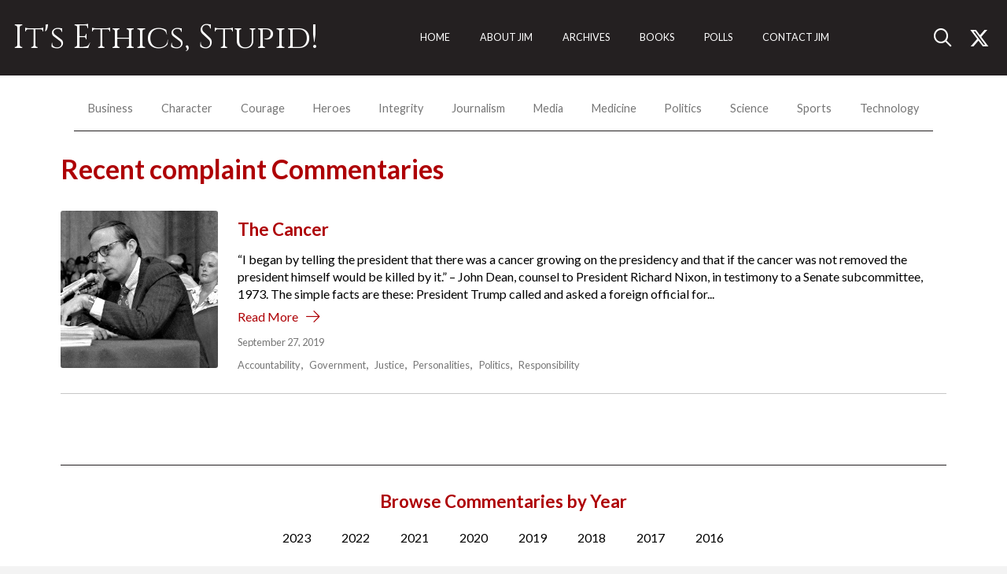

--- FILE ---
content_type: text/html; charset=UTF-8
request_url: https://ethicsstupid.com/tag/complaint/
body_size: 17074
content:
<!DOCTYPE html>
<html class="no-js" lang="en-US">
<head>
<meta charset="UTF-8">
<meta name="viewport" content="width=device-width, initial-scale=1.0">
<link rel="pingback" href="https://ethicsstupid.com/xmlrpc.php">
<meta name='robots' content='index, follow, max-image-preview:large, max-snippet:-1, max-video-preview:-1' />
	<style>img:is([sizes="auto" i], [sizes^="auto," i]) { contain-intrinsic-size: 3000px 1500px }</style>
	
	<!-- This site is optimized with the Yoast SEO plugin v26.7 - https://yoast.com/wordpress/plugins/seo/ -->
	<title>complaint Archives - It&#039;s Ethics, Stupid!</title>
	<link rel="canonical" href="https://ethicsstupid.com/tag/complaint/" />
	<meta property="og:locale" content="en_US" />
	<meta property="og:type" content="article" />
	<meta property="og:title" content="complaint Archives - It&#039;s Ethics, Stupid!" />
	<meta property="og:url" content="https://ethicsstupid.com/tag/complaint/" />
	<meta property="og:site_name" content="It&#039;s Ethics, Stupid!" />
	<meta name="twitter:card" content="summary_large_image" />
	<script type="application/ld+json" class="yoast-schema-graph">{"@context":"https://schema.org","@graph":[{"@type":"CollectionPage","@id":"https://ethicsstupid.com/tag/complaint/","url":"https://ethicsstupid.com/tag/complaint/","name":"complaint Archives - It&#039;s Ethics, Stupid!","isPartOf":{"@id":"https://ethicsstupid.com/#website"},"primaryImageOfPage":{"@id":"https://ethicsstupid.com/tag/complaint/#primaryimage"},"image":{"@id":"https://ethicsstupid.com/tag/complaint/#primaryimage"},"thumbnailUrl":"https://ethicsstupid.com/wp-content/uploads/john-dean-1973.jpg","breadcrumb":{"@id":"https://ethicsstupid.com/tag/complaint/#breadcrumb"},"inLanguage":"en-US"},{"@type":"ImageObject","inLanguage":"en-US","@id":"https://ethicsstupid.com/tag/complaint/#primaryimage","url":"https://ethicsstupid.com/wp-content/uploads/john-dean-1973.jpg","contentUrl":"https://ethicsstupid.com/wp-content/uploads/john-dean-1973.jpg","width":557,"height":337},{"@type":"BreadcrumbList","@id":"https://ethicsstupid.com/tag/complaint/#breadcrumb","itemListElement":[{"@type":"ListItem","position":1,"name":"Home","item":"https://ethicsstupid.com/"},{"@type":"ListItem","position":2,"name":"complaint"}]},{"@type":"WebSite","@id":"https://ethicsstupid.com/#website","url":"https://ethicsstupid.com/","name":"It&#039;s Ethics, Stupid!","description":"","potentialAction":[{"@type":"SearchAction","target":{"@type":"EntryPoint","urlTemplate":"https://ethicsstupid.com/?s={search_term_string}"},"query-input":{"@type":"PropertyValueSpecification","valueRequired":true,"valueName":"search_term_string"}}],"inLanguage":"en-US"}]}</script>
	<!-- / Yoast SEO plugin. -->


<link rel='dns-prefetch' href='//www.googletagmanager.com' />
<link rel="alternate" type="application/rss+xml" title="It&#039;s Ethics, Stupid! &raquo; Feed" href="https://ethicsstupid.com/feed/" />
<link rel="alternate" type="application/rss+xml" title="It&#039;s Ethics, Stupid! &raquo; Comments Feed" href="https://ethicsstupid.com/comments/feed/" />
<link rel="alternate" type="application/rss+xml" title="It&#039;s Ethics, Stupid! &raquo; complaint Tag Feed" href="https://ethicsstupid.com/tag/complaint/feed/" />
<script type="text/javascript">
/* <![CDATA[ */
window._wpemojiSettings = {"baseUrl":"https:\/\/s.w.org\/images\/core\/emoji\/16.0.1\/72x72\/","ext":".png","svgUrl":"https:\/\/s.w.org\/images\/core\/emoji\/16.0.1\/svg\/","svgExt":".svg","source":{"concatemoji":"https:\/\/ethicsstupid.com\/wp-includes\/js\/wp-emoji-release.min.js?ver=6.8.3"}};
/*! This file is auto-generated */
!function(s,n){var o,i,e;function c(e){try{var t={supportTests:e,timestamp:(new Date).valueOf()};sessionStorage.setItem(o,JSON.stringify(t))}catch(e){}}function p(e,t,n){e.clearRect(0,0,e.canvas.width,e.canvas.height),e.fillText(t,0,0);var t=new Uint32Array(e.getImageData(0,0,e.canvas.width,e.canvas.height).data),a=(e.clearRect(0,0,e.canvas.width,e.canvas.height),e.fillText(n,0,0),new Uint32Array(e.getImageData(0,0,e.canvas.width,e.canvas.height).data));return t.every(function(e,t){return e===a[t]})}function u(e,t){e.clearRect(0,0,e.canvas.width,e.canvas.height),e.fillText(t,0,0);for(var n=e.getImageData(16,16,1,1),a=0;a<n.data.length;a++)if(0!==n.data[a])return!1;return!0}function f(e,t,n,a){switch(t){case"flag":return n(e,"\ud83c\udff3\ufe0f\u200d\u26a7\ufe0f","\ud83c\udff3\ufe0f\u200b\u26a7\ufe0f")?!1:!n(e,"\ud83c\udde8\ud83c\uddf6","\ud83c\udde8\u200b\ud83c\uddf6")&&!n(e,"\ud83c\udff4\udb40\udc67\udb40\udc62\udb40\udc65\udb40\udc6e\udb40\udc67\udb40\udc7f","\ud83c\udff4\u200b\udb40\udc67\u200b\udb40\udc62\u200b\udb40\udc65\u200b\udb40\udc6e\u200b\udb40\udc67\u200b\udb40\udc7f");case"emoji":return!a(e,"\ud83e\udedf")}return!1}function g(e,t,n,a){var r="undefined"!=typeof WorkerGlobalScope&&self instanceof WorkerGlobalScope?new OffscreenCanvas(300,150):s.createElement("canvas"),o=r.getContext("2d",{willReadFrequently:!0}),i=(o.textBaseline="top",o.font="600 32px Arial",{});return e.forEach(function(e){i[e]=t(o,e,n,a)}),i}function t(e){var t=s.createElement("script");t.src=e,t.defer=!0,s.head.appendChild(t)}"undefined"!=typeof Promise&&(o="wpEmojiSettingsSupports",i=["flag","emoji"],n.supports={everything:!0,everythingExceptFlag:!0},e=new Promise(function(e){s.addEventListener("DOMContentLoaded",e,{once:!0})}),new Promise(function(t){var n=function(){try{var e=JSON.parse(sessionStorage.getItem(o));if("object"==typeof e&&"number"==typeof e.timestamp&&(new Date).valueOf()<e.timestamp+604800&&"object"==typeof e.supportTests)return e.supportTests}catch(e){}return null}();if(!n){if("undefined"!=typeof Worker&&"undefined"!=typeof OffscreenCanvas&&"undefined"!=typeof URL&&URL.createObjectURL&&"undefined"!=typeof Blob)try{var e="postMessage("+g.toString()+"("+[JSON.stringify(i),f.toString(),p.toString(),u.toString()].join(",")+"));",a=new Blob([e],{type:"text/javascript"}),r=new Worker(URL.createObjectURL(a),{name:"wpTestEmojiSupports"});return void(r.onmessage=function(e){c(n=e.data),r.terminate(),t(n)})}catch(e){}c(n=g(i,f,p,u))}t(n)}).then(function(e){for(var t in e)n.supports[t]=e[t],n.supports.everything=n.supports.everything&&n.supports[t],"flag"!==t&&(n.supports.everythingExceptFlag=n.supports.everythingExceptFlag&&n.supports[t]);n.supports.everythingExceptFlag=n.supports.everythingExceptFlag&&!n.supports.flag,n.DOMReady=!1,n.readyCallback=function(){n.DOMReady=!0}}).then(function(){return e}).then(function(){var e;n.supports.everything||(n.readyCallback(),(e=n.source||{}).concatemoji?t(e.concatemoji):e.wpemoji&&e.twemoji&&(t(e.twemoji),t(e.wpemoji)))}))}((window,document),window._wpemojiSettings);
/* ]]> */
</script>
<style id='wp-emoji-styles-inline-css' type='text/css'>

	img.wp-smiley, img.emoji {
		display: inline !important;
		border: none !important;
		box-shadow: none !important;
		height: 1em !important;
		width: 1em !important;
		margin: 0 0.07em !important;
		vertical-align: -0.1em !important;
		background: none !important;
		padding: 0 !important;
	}
</style>
<link rel='stylesheet' id='x-stack-css' href='https://ethicsstupid.com/wp-content/themes/pro/framework/dist/css/site/stacks/ethos.css?ver=6.4.21' type='text/css' media='all' />
<link rel='stylesheet' id='x-child-css' href='https://ethicsstupid.com/wp-content/themes/pro-child/style.css?ver=6.4.21' type='text/css' media='all' />
<style id='cs-inline-css' type='text/css'>
@media (min-width:1200px){.x-hide-xl{display:none !important;}}@media (min-width:979px) and (max-width:1199px){.x-hide-lg{display:none !important;}}@media (min-width:767px) and (max-width:978px){.x-hide-md{display:none !important;}}@media (min-width:480px) and (max-width:766px){.x-hide-sm{display:none !important;}}@media (max-width:479px){.x-hide-xs{display:none !important;}} a,h1 a:hover,h2 a:hover,h3 a:hover,h4 a:hover,h5 a:hover,h6 a:hover,.x-breadcrumb-wrap a:hover,.x-comment-author a:hover,.x-comment-time:hover,.p-meta > span > a:hover,.format-link .link a:hover,.x-main .widget ul li a:hover,.x-main .widget ol li a:hover,.x-main .widget_tag_cloud .tagcloud a:hover,.x-sidebar .widget ul li a:hover,.x-sidebar .widget ol li a:hover,.x-sidebar .widget_tag_cloud .tagcloud a:hover,.x-portfolio .entry-extra .x-ul-tags li a:hover{color:#ae0005;}a:hover{color:#767676;}a.x-img-thumbnail:hover{border-color:#ae0005;}.x-main{width:72%;}.x-sidebar{width:calc( 100% - 72%);}.x-post-slider-archive-active .x-container.main:not(.x-row):not(.x-grid):before{top:0;}.x-content-sidebar-active .x-container.main:not(.x-row):not(.x-grid):before{right:calc( 100% - 72%);}.x-sidebar-content-active .x-container.main:not(.x-row):not(.x-grid):before{left:calc( 100% - 72%);}.x-full-width-active .x-container.main:not(.x-row):not(.x-grid):before{left:-5000em;}.h-landmark,.x-main .h-widget,.x-main .h-widget a.rsswidget,.x-main .h-widget a.rsswidget:hover,.x-main .widget.widget_pages .current_page_item a,.x-main .widget.widget_nav_menu .current-menu-item a,.x-main .widget.widget_pages .current_page_item a:hover,.x-main .widget.widget_nav_menu .current-menu-item a:hover,.x-sidebar .h-widget,.x-sidebar .h-widget a.rsswidget,.x-sidebar .h-widget a.rsswidget:hover,.x-sidebar .widget.widget_pages .current_page_item a,.x-sidebar .widget.widget_nav_menu .current-menu-item a,.x-sidebar .widget.widget_pages .current_page_item a:hover,.x-sidebar .widget.widget_nav_menu .current-menu-item a:hover{color:#333333;}.x-main .widget,.x-main .widget a,.x-main .widget ul li a,.x-main .widget ol li a,.x-main .widget_tag_cloud .tagcloud a,.x-main .widget_product_tag_cloud .tagcloud a,.x-main .widget a:hover,.x-main .widget ul li a:hover,.x-main .widget ol li a:hover,.x-main .widget_tag_cloud .tagcloud a:hover,.x-main .widget_product_tag_cloud .tagcloud a:hover,.x-main .widget_shopping_cart .buttons .button,.x-main .widget_price_filter .price_slider_amount .button,.x-sidebar .widget,.x-sidebar .widget a,.x-sidebar .widget ul li a,.x-sidebar .widget ol li a,.x-sidebar .widget_tag_cloud .tagcloud a,.x-sidebar .widget_product_tag_cloud .tagcloud a,.x-sidebar .widget a:hover,.x-sidebar .widget ul li a:hover,.x-sidebar .widget ol li a:hover,.x-sidebar .widget_tag_cloud .tagcloud a:hover,.x-sidebar .widget_product_tag_cloud .tagcloud a:hover,.x-sidebar .widget_shopping_cart .buttons .button,.x-sidebar .widget_price_filter .price_slider_amount .button{color:#333333;}.x-main .h-widget,.x-main .widget.widget_pages .current_page_item,.x-main .widget.widget_nav_menu .current-menu-item,.x-sidebar .h-widget,.x-sidebar .widget.widget_pages .current_page_item,.x-sidebar .widget.widget_nav_menu .current-menu-item{border-color:#333333;}.x-post-slider{height:425px;}.archive .x-post-slider{height:425px;}.x-post-slider .x-post-slider-entry{padding-bottom:425px;}.archive .x-post-slider .x-post-slider-entry{padding-bottom:425px;}.format-link .link a,.x-portfolio .entry-extra .x-ul-tags li a{color:#242021;}.p-meta > span > a,.x-nav-articles a,.entry-top-navigation .entry-parent,.option-set .x-index-filters,.option-set .x-portfolio-filters,.option-set .x-index-filters-menu >li >a:hover,.option-set .x-index-filters-menu >li >a.selected,.option-set .x-portfolio-filters-menu > li > a:hover,.option-set .x-portfolio-filters-menu > li > a.selected{color:#272727;}.x-nav-articles a,.entry-top-navigation .entry-parent,.option-set .x-index-filters,.option-set .x-portfolio-filters,.option-set .x-index-filters i,.option-set .x-portfolio-filters i{border-color:#272727;}.x-nav-articles a:hover,.entry-top-navigation .entry-parent:hover,.option-set .x-index-filters:hover i,.option-set .x-portfolio-filters:hover i{background-color:#272727;}@media (max-width:978.98px){.x-content-sidebar-active .x-container.main:not(.x-row):not(.x-grid):before,.x-sidebar-content-active .x-container.main:not(.x-row):not(.x-grid):before{left:-5000em;}body .x-main .widget,body .x-main .widget a,body .x-main .widget a:hover,body .x-main .widget ul li a,body .x-main .widget ol li a,body .x-main .widget ul li a:hover,body .x-main .widget ol li a:hover,body .x-sidebar .widget,body .x-sidebar .widget a,body .x-sidebar .widget a:hover,body .x-sidebar .widget ul li a,body .x-sidebar .widget ol li a,body .x-sidebar .widget ul li a:hover,body .x-sidebar .widget ol li a:hover{color:#242021;}body .x-main .h-widget,body .x-main .widget.widget_pages .current_page_item a,body .x-main .widget.widget_nav_menu .current-menu-item a,body .x-main .widget.widget_pages .current_page_item a:hover,body .x-main .widget.widget_nav_menu .current-menu-item a:hover,body .x-sidebar .h-widget,body .x-sidebar .widget.widget_pages .current_page_item a,body .x-sidebar .widget.widget_nav_menu .current-menu-item a,body .x-sidebar .widget.widget_pages .current_page_item a:hover,body .x-sidebar .widget.widget_nav_menu .current-menu-item a:hover{color:#272727;}body .x-main .h-widget,body .x-main .widget.widget_pages .current_page_item,body .x-main .widget.widget_nav_menu .current-menu-item,body .x-sidebar .h-widget,body .x-sidebar .widget.widget_pages .current_page_item,body .x-sidebar .widget.widget_nav_menu .current-menu-item{border-color:#272727;}}@media (max-width:766.98px){.x-post-slider,.archive .x-post-slider{height:auto !important;}.x-post-slider .x-post-slider-entry,.archive .x-post-slider .x-post-slider-entry{padding-bottom:65% !important;}}html{font-size:16px;}@media (min-width:479px){html{font-size:16px;}}@media (min-width:766px){html{font-size:16px;}}@media (min-width:978px){html{font-size:16px;}}@media (min-width:1199px){html{font-size:16px;}}body{font-style:normal;font-weight:400;color:#242021;background-color:#f3f3f3;}.w-b{font-weight:400 !important;}h1,h2,h3,h4,h5,h6,.h1,.h2,.h3,.h4,.h5,.h6{font-family:"Lato",sans-serif;font-style:normal;font-weight:700;}h1,.h1{letter-spacing:-0.035em;}h2,.h2{letter-spacing:-0.035em;}h3,.h3{letter-spacing:-0.035em;}h4,.h4{letter-spacing:-0.035em;}h5,.h5{letter-spacing:-0.035em;}h6,.h6{letter-spacing:-0.035em;}.w-h{font-weight:700 !important;}.x-container.width{width:88%;}.x-container.max{max-width:1200px;}.x-bar-content.x-container.width{flex-basis:88%;}.x-main.full{float:none;clear:both;display:block;width:auto;}@media (max-width:978.98px){.x-main.full,.x-main.left,.x-main.right,.x-sidebar.left,.x-sidebar.right{float:none;display:block;width:auto !important;}}.entry-header,.entry-content{font-size:1rem;}body,input,button,select,textarea{font-family:"Lato",sans-serif;}h1,h2,h3,h4,h5,h6,.h1,.h2,.h3,.h4,.h5,.h6,h1 a,h2 a,h3 a,h4 a,h5 a,h6 a,.h1 a,.h2 a,.h3 a,.h4 a,.h5 a,.h6 a,blockquote{color:#272727;}.cfc-h-tx{color:#272727 !important;}.cfc-h-bd{border-color:#272727 !important;}.cfc-h-bg{background-color:#272727 !important;}.cfc-b-tx{color:#242021 !important;}.cfc-b-bd{border-color:#242021 !important;}.cfc-b-bg{background-color:#242021 !important;}.x-btn,.button,[type="submit"]{color:#ffffff;border-color:transparent;background-color:#ae0005;text-shadow:0 0.075em 0.075em rgba(0,0,0,0.5);}.x-btn:hover,.button:hover,[type="submit"]:hover{color:#ffffff;border-color:transparent;background-color:#242021;text-shadow:0 0.075em 0.075em rgba(0,0,0,0.5);}.x-btn.x-btn-real,.x-btn.x-btn-real:hover{margin-bottom:0.25em;text-shadow:0 0.075em 0.075em rgba(0,0,0,0.65);}.x-btn.x-btn-real{box-shadow:0 0.25em 0 0 #a71000,0 4px 9px rgba(0,0,0,0.75);}.x-btn.x-btn-real:hover{box-shadow:0 0.25em 0 0 #a71000,0 4px 9px rgba(0,0,0,0.75);}.x-btn.x-btn-flat,.x-btn.x-btn-flat:hover{margin-bottom:0;text-shadow:0 0.075em 0.075em rgba(0,0,0,0.65);box-shadow:none;}.x-btn.x-btn-transparent,.x-btn.x-btn-transparent:hover{margin-bottom:0;border-width:3px;text-shadow:none;text-transform:uppercase;background-color:transparent;box-shadow:none;}body .gform_wrapper .gfield_required{color:#ae0005;}body .gform_wrapper h2.gsection_title,body .gform_wrapper h3.gform_title,body .gform_wrapper .top_label .gfield_label,body .gform_wrapper .left_label .gfield_label,body .gform_wrapper .right_label .gfield_label{font-weight:700;}body .gform_wrapper h2.gsection_title{letter-spacing:-0.035em!important;}body .gform_wrapper h3.gform_title{letter-spacing:-0.035em!important;}body .gform_wrapper .top_label .gfield_label,body .gform_wrapper .left_label .gfield_label,body .gform_wrapper .right_label .gfield_label{color:#272727;}body .gform_wrapper .validation_message{font-weight:400;}.bg .mejs-container,.x-video .mejs-container{position:unset !important;} @font-face{font-family:'FontAwesomePro';font-style:normal;font-weight:900;font-display:block;src:url('https://ethicsstupid.com/wp-content/themes/pro/cornerstone/assets/fonts/fa-solid-900.woff2?ver=6.4.2') format('woff2'),url('https://ethicsstupid.com/wp-content/themes/pro/cornerstone/assets/fonts/fa-solid-900.ttf?ver=6.4.2') format('truetype');}[data-x-fa-pro-icon]{font-family:"FontAwesomePro" !important;}[data-x-fa-pro-icon]:before{content:attr(data-x-fa-pro-icon);}[data-x-icon],[data-x-icon-o],[data-x-icon-l],[data-x-icon-s],[data-x-icon-b],[data-x-icon-sr],[data-x-icon-ss],[data-x-icon-sl],[data-x-fa-pro-icon],[class*="cs-fa-"]{display:inline-flex;font-style:normal;font-weight:400;text-decoration:inherit;text-rendering:auto;-webkit-font-smoothing:antialiased;-moz-osx-font-smoothing:grayscale;}[data-x-icon].left,[data-x-icon-o].left,[data-x-icon-l].left,[data-x-icon-s].left,[data-x-icon-b].left,[data-x-icon-sr].left,[data-x-icon-ss].left,[data-x-icon-sl].left,[data-x-fa-pro-icon].left,[class*="cs-fa-"].left{margin-right:0.5em;}[data-x-icon].right,[data-x-icon-o].right,[data-x-icon-l].right,[data-x-icon-s].right,[data-x-icon-b].right,[data-x-icon-sr].right,[data-x-icon-ss].right,[data-x-icon-sl].right,[data-x-fa-pro-icon].right,[class*="cs-fa-"].right{margin-left:0.5em;}[data-x-icon]:before,[data-x-icon-o]:before,[data-x-icon-l]:before,[data-x-icon-s]:before,[data-x-icon-b]:before,[data-x-icon-sr]:before,[data-x-icon-ss]:before,[data-x-icon-sl]:before,[data-x-fa-pro-icon]:before,[class*="cs-fa-"]:before{line-height:1;}@font-face{font-family:'FontAwesome';font-style:normal;font-weight:900;font-display:block;src:url('https://ethicsstupid.com/wp-content/themes/pro/cornerstone/assets/fonts/fa-solid-900.woff2?ver=6.4.2') format('woff2'),url('https://ethicsstupid.com/wp-content/themes/pro/cornerstone/assets/fonts/fa-solid-900.ttf?ver=6.4.2') format('truetype');}[data-x-icon],[data-x-icon-s],[data-x-icon][class*="cs-fa-"]{font-family:"FontAwesome" !important;font-weight:900;}[data-x-icon]:before,[data-x-icon][class*="cs-fa-"]:before{content:attr(data-x-icon);}[data-x-icon-s]:before{content:attr(data-x-icon-s);}@font-face{font-family:'FontAwesomeRegular';font-style:normal;font-weight:400;font-display:block;src:url('https://ethicsstupid.com/wp-content/themes/pro/cornerstone/assets/fonts/fa-regular-400.woff2?ver=6.4.2') format('woff2'),url('https://ethicsstupid.com/wp-content/themes/pro/cornerstone/assets/fonts/fa-regular-400.ttf?ver=6.4.2') format('truetype');}@font-face{font-family:'FontAwesomePro';font-style:normal;font-weight:400;font-display:block;src:url('https://ethicsstupid.com/wp-content/themes/pro/cornerstone/assets/fonts/fa-regular-400.woff2?ver=6.4.2') format('woff2'),url('https://ethicsstupid.com/wp-content/themes/pro/cornerstone/assets/fonts/fa-regular-400.ttf?ver=6.4.2') format('truetype');}[data-x-icon-o]{font-family:"FontAwesomeRegular" !important;}[data-x-icon-o]:before{content:attr(data-x-icon-o);}@font-face{font-family:'FontAwesomeLight';font-style:normal;font-weight:300;font-display:block;src:url('https://ethicsstupid.com/wp-content/themes/pro/cornerstone/assets/fonts/fa-light-300.woff2?ver=6.4.2') format('woff2'),url('https://ethicsstupid.com/wp-content/themes/pro/cornerstone/assets/fonts/fa-light-300.ttf?ver=6.4.2') format('truetype');}@font-face{font-family:'FontAwesomePro';font-style:normal;font-weight:300;font-display:block;src:url('https://ethicsstupid.com/wp-content/themes/pro/cornerstone/assets/fonts/fa-light-300.woff2?ver=6.4.2') format('woff2'),url('https://ethicsstupid.com/wp-content/themes/pro/cornerstone/assets/fonts/fa-light-300.ttf?ver=6.4.2') format('truetype');}[data-x-icon-l]{font-family:"FontAwesomeLight" !important;font-weight:300;}[data-x-icon-l]:before{content:attr(data-x-icon-l);}@font-face{font-family:'FontAwesomeBrands';font-style:normal;font-weight:normal;font-display:block;src:url('https://ethicsstupid.com/wp-content/themes/pro/cornerstone/assets/fonts/fa-brands-400.woff2?ver=6.4.2') format('woff2'),url('https://ethicsstupid.com/wp-content/themes/pro/cornerstone/assets/fonts/fa-brands-400.ttf?ver=6.4.2') format('truetype');}[data-x-icon-b]{font-family:"FontAwesomeBrands" !important;}[data-x-icon-b]:before{content:attr(data-x-icon-b);}.widget.widget_rss li .rsswidget:before{content:"\f35d";padding-right:0.4em;font-family:"FontAwesome";} .m79t-0.x-section{margin-top:0px;margin-right:0px;margin-bottom:0px;margin-left:0px;border-top-width:0;border-right-width:0;border-bottom-width:0;border-left-width:0;padding-top:0px;padding-right:0px;padding-bottom:65px;padding-left:0px;background-color:rgb(255,255,255);z-index:auto;}.m79t-1{transition-duration:400ms;}.m79t-2{transition-timing-function:cubic-bezier(0.680,-0.550,0.265,1.550);}.m79t-3{transition-timing-function:cubic-bezier(0.770,0.000,0.175,1.000);}.m79t-3 .x-text-content-text-primary {transition-duration:400ms;transition-timing-function:cubic-bezier(0.770,0.000,0.175,1.000);}.m79t-3 .x-text-content-text-subheadline {transition-duration:400ms;transition-timing-function:cubic-bezier(0.770,0.000,0.175,1.000);}.m79t-3 .x-text-typing {transition-duration:400ms;transition-timing-function:cubic-bezier(0.770,0.000,0.175,1.000);}.m79t-3 .x-typed-cursor {transition-duration:400ms;transition-timing-function:cubic-bezier(0.770,0.000,0.175,1.000);}.m79t-3 .x-graphic-child {transition-duration:400ms;transition-timing-function:cubic-bezier(0.770,0.000,0.175,1.000);}:where(body:not(.tco-disable-effects)) .m79t-4:hover,:where(body:not(.tco-disable-effects)) [data-x-effect-provider*="effects"]:hover .m79t-4{opacity:1;}.m79t-5{transition-duration:222ms;}.m79t-5 .x-anchor-text-primary {transition-duration:222ms;}.m79t-5 .x-anchor-text-secondary {transition-duration:222ms;}.m79t-5 .x-graphic-child {transition-duration:222ms;}.m79t-6.x-row{z-index:auto;margin-right:auto;margin-left:auto;border-top-width:0;border-right-width:0;border-bottom-width:0;border-left-width:0;}.m79t-6 > .x-row-inner{flex-direction:row;justify-content:flex-start;}.m79t-7.x-row{margin-top:0px;}.m79t-8.x-row{margin-bottom:25px;}.m79t-9.x-row{padding-top:1px;padding-right:1px;padding-bottom:1px;padding-left:1px;}.m79t-a.x-row{font-size:1em;}.m79t-a > .x-row-inner > *{margin-top:calc(20px / 2);margin-bottom:calc(20px / 2);margin-right:calc(20px / 2);margin-left:calc(20px / 2);}.m79t-b > .x-row-inner{align-items:stretch;align-content:stretch;}.m79t-c > .x-row-inner{margin-top:calc(((20px / 2) + 1px) * -1);margin-right:calc(((20px / 2) + 1px) * -1);margin-bottom:calc(((20px / 2) + 1px) * -1);margin-left:calc(((20px / 2) + 1px) * -1);}.m79t-e.x-row{font-size:1rem;}.m79t-e > .x-row-inner{margin-top:calc(((1em / 2) + 1px) * -1);margin-right:calc(((1em / 2) + 1px) * -1);margin-bottom:calc(((1em / 2) + 1px) * -1);margin-left:calc(((1em / 2) + 1px) * -1);}.m79t-e > .x-row-inner > *{margin-top:calc(1em / 2);margin-bottom:calc(1em / 2);margin-right:calc(1em / 2);margin-left:calc(1em / 2);}.m79t-f.x-row{width:100%;font-size:0.8em;}.m79t-f > .x-row-inner{margin-top:calc(((0em / 2) + 1px) * -1);margin-right:calc(((0.64em / 2) + 1px) * -1);margin-bottom:calc(((0em / 2) + 1px) * -1);margin-left:calc(((0.64em / 2) + 1px) * -1);}.m79t-f > .x-row-inner > *{margin-right:calc(0.64em / 2);margin-left:calc(0.64em / 2);}.m79t-g.x-row{margin-bottom:0px;}.m79t-h > .x-row-inner{align-items:flex-start;align-content:flex-start;}.m79t-i.x-row{padding-top:25px;padding-right:0px;padding-bottom:0px;padding-left:0px;}.m79t-i > .x-row-inner{margin-top:calc((20px / 2) * -1);margin-right:calc((20px / 2) * -1);margin-bottom:calc((20px / 2) * -1);margin-left:calc((20px / 2) * -1);}.m79t-j.x-row{margin-top:25px;}.m79t-k{--gap:20px;}.m79t-l > .x-row-inner > *:nth-child(1n - 0) {flex-basis:calc(100% - clamp(0px,var(--gap),9999px));}.m79t-m > .x-row-inner > *:nth-child(1n - 0) {flex-basis:calc(100% - clamp(0px,var(--gap),9999px));}.m79t-n{--gap:1em;}.m79t-o > .x-row-inner > *:nth-child(1n - 0) {flex-basis:calc(100% - clamp(0px,var(--gap),9999px));}.m79t-p{--gap:0.64em;}.m79t-q > .x-row-inner > *:nth-child(1n - 0) {flex-basis:calc(auto - clamp(0px,var(--gap),9999px));}.m79t-r > .x-row-inner > *:nth-child(1n - 0) {flex-basis:calc(100% - clamp(0px,var(--gap),9999px));}.m79t-s > .x-row-inner > *:nth-child(1n - 0) {flex-basis:calc(100% - clamp(0px,var(--gap),9999px));}.m79t-t > .x-row-inner > *:nth-child(1n - 0) {flex-basis:calc(100% - clamp(0px,var(--gap),9999px));}.m79t-u > .x-row-inner > *:nth-child(2n - 0) {flex-basis:calc(50% - clamp(0px,var(--gap),9999px));}.m79t-u > .x-row-inner > *:nth-child(2n - 1) {flex-basis:calc(50% - clamp(0px,var(--gap),9999px));}.m79t-v > .x-row-inner > *:nth-child(1n - 0) {flex-basis:calc(auto - clamp(0px,var(--gap),9999px));}.m79t-w.x-col{z-index:1;font-size:1em;}.m79t-x.x-col{border-top-width:0;border-right-width:0;border-bottom-width:0;border-left-width:0;}.m79t-z.x-col{display:flex;}.m79t-10.x-col{flex-direction:column;justify-content:center;align-items:flex-start;flex-wrap:wrap;align-content:flex-start;}.m79t-11.x-col{overflow-x:hidden;overflow-y:hidden;padding-top:0em;padding-right:0em;padding-bottom:1em;padding-left:0em;}.m79t-12.x-col{flex-direction:row;justify-content:space-around;align-items:center;border-top-width:0px;border-right-width:0px;border-bottom-width:1px;border-left-width:0px;border-top-style:solid;border-right-style:solid;border-bottom-style:solid;border-left-style:solid;border-top-color:transparent;border-right-color:transparent;border-bottom-color:#c7c7c7;border-left-color:transparent;}.m79t-12.x-col:hover,.m79t-12.x-col[class*="active"],[data-x-effect-provider*="colors"]:hover .m79t-12.x-col{border-top-color:undefined;border-right-color:undefined;border-bottom-color:#c7c7c7;border-left-color:undefined;}.m79t-13.x-text{margin-top:0em;}.m79t-14.x-text{margin-right:0em;margin-left:0em;}.m79t-15.x-text{margin-bottom:0.26em;font-size:calc(1.2rem + 2vmin);}.m79t-15.x-text .x-text-content-text-primary{line-height:1.15;}.m79t-16.x-text{border-top-width:0;border-right-width:0;border-bottom-width:0;border-left-width:0;}.m79t-16.x-text .x-text-content-text-primary{font-family:inherit;font-style:normal;letter-spacing:0em;text-transform:none;}.m79t-17.x-text .x-text-content-text-primary{font-size:1em;font-weight:700;}.m79t-18.x-text .x-text-content-text-primary{color:#ae0005;}.m79t-19.x-text{margin-bottom:0.512em;}.m79t-19.x-text .x-text-content-text-primary{line-height:1.5;}.m79t-1a.x-text{font-size:1.4em;}.m79t-1b.x-text{margin-top:1em;margin-bottom:.5em;}.m79t-1b.x-text .x-text-content-text-primary{font-size:.8em;font-weight:inherit;line-height:1;overflow-x:hidden;overflow-y:hidden;text-overflow:ellipsis;white-space:nowrap;}.m79t-1c.x-text{font-size:1em;}.m79t-1d.x-text .x-text-content-text-primary{color:#767676;}.m79t-1f.x-text .x-text-content-text-primary{line-height:1.4;}.m79t-1g.x-text{margin-bottom:1em;}.m79t-1h{overflow-x:hidden;overflow-y:hidden;flex-grow:0;flex-shrink:0;max-width:200px;min-width:200px;height:200px;min-height:200px;max-height:200px;margin-top:0em;margin-right:0em;margin-bottom:1em;margin-left:0em;border-top-left-radius:3px;border-top-right-radius:3px;border-bottom-right-radius:3px;border-bottom-left-radius:3px;}.m79t-1i{flex-basis:auto;border-top-width:0;border-right-width:0;border-bottom-width:0;border-left-width:0;font-size:1em;}.m79t-1j{display:flex;flex-direction:column;justify-content:center;align-items:flex-start;flex-wrap:wrap;align-content:flex-start;flex-grow:1;flex-shrink:1;}.m79t-1k{margin-top:0px;margin-right:0px;margin-bottom:0px;margin-left:25px;}.m79t-1m.x-image{display:block;font-size:1em;width:200px;border-top-width:0;border-right-width:0;border-bottom-width:0;border-left-width:0;}.m79t-1m.x-image img{width:100%;object-fit:cover;}.m79t-1m.x-image,.m79t-1m.x-image img{height:200px;}.m79t-1n.x-text{border-top-width:0;border-right-width:0;border-bottom-width:0;border-left-width:0;font-family:inherit;font-size:1em;font-style:normal;font-weight:inherit;line-height:1.4;letter-spacing:0em;text-transform:none;color:rgba(0,0,0,1);}.m79t-1n.x-text > :first-child{margin-top:0;}.m79t-1n.x-text > :last-child{margin-bottom:0;}.m79t-1o.x-anchor {border-top-width:0;border-right-width:0;border-bottom-width:0;border-left-width:0;font-size:1em;}.m79t-1o.x-anchor .x-anchor-text-primary {font-family:inherit;font-size:1em;font-style:normal;font-weight:inherit;}.m79t-1p.x-anchor {background-color:rgba(255,255,255,1);}.m79t-1p.x-anchor .x-anchor-content {flex-direction:row-reverse;justify-content:flex-start;align-items:center;padding-top:.5em;padding-right:0em;padding-bottom:0em;padding-left:0em;}.m79t-1p.x-anchor .x-anchor-text-primary {color:#ae0005;}.m79t-1p.x-anchor:hover .x-anchor-text-primary,.m79t-1p.x-anchor[class*="active"] .x-anchor-text-primary,[data-x-effect-provider*="colors"]:hover .m79t-1p.x-anchor .x-anchor-text-primary {color:rgba(0,0,0,0.5);}.m79t-1p.x-anchor .x-graphic {margin-top:0px;margin-right:0px;margin-bottom:0px;margin-left:10px;}.m79t-1p.x-anchor .x-graphic-icon {font-size:1.25em;width:auto;color:#ae0005;border-top-width:0;border-right-width:0;border-bottom-width:0;border-left-width:0;}.m79t-1p.x-anchor:hover .x-graphic-icon,.m79t-1p.x-anchor[class*="active"] .x-graphic-icon,[data-x-effect-provider*="colors"]:hover .m79t-1p.x-anchor .x-graphic-icon {color:rgba(0,0,0,0.5);}.m79t-1q.x-anchor .x-anchor-text-primary {line-height:1;}.m79t-1r.x-anchor {background-color:transparent;}.m79t-1r.x-anchor .x-anchor-content {flex-direction:row;justify-content:center;align-items:flex-start;}.m79t-1r.x-anchor .x-anchor-text-primary {color:#767676;}.m79t-1r.x-anchor:hover .x-anchor-text-primary,.m79t-1r.x-anchor[class*="active"] .x-anchor-text-primary,[data-x-effect-provider*="colors"]:hover .m79t-1r.x-anchor .x-anchor-text-primary {color:#ae0005;}.m79t-1s.x-anchor .x-anchor-text-primary {line-height:1.4;}.m79t-1t{border-top-width:0;border-right-width:0;border-bottom-width:0;border-left-width:0;}.m79t-1t .x-paginate-inner{justify-content:center;margin-right:calc(6px * -1);margin-bottom:calc(6px * -1);}.m79t-1t .x-paginate-inner > *{min-width:3em;min-height:3em;margin-right:6px;margin-bottom:6px;border-top-width:0;border-right-width:0;border-bottom-width:0;border-left-width:0;border-top-left-radius:100em;border-top-right-radius:100em;border-bottom-right-radius:100em;border-bottom-left-radius:100em;padding-top:0.8em;padding-right:1em;padding-bottom:0.8em;padding-left:1em;font-family:inherit;font-size:1em;font-weight:inherit;color:rgba(0,0,0,1);background-color:rgba(0,0,0,0.075);box-shadow:none;}.m79t-1t .x-paginate-inner > a:hover{border-top-left-radius:100em;border-top-right-radius:100em;border-bottom-right-radius:100em;border-bottom-left-radius:100em;background-color:rgba(0,0,0,0.15);box-shadow:0px 0px 0px 2px rgba(0,0,0,0.15);}.m79t-1t .x-paginate-inner > .current{color:rgba(0,0,0,1);border-top-color:transparent;border-right-color:transparent;border-bottom-color:transparent;border-left-color:transparent;background-color:rgba(0,0,0,0.3);box-shadow:none;}.m79t-1u{width:100%;max-width:none;border-top-width:1em;border-right-width:0;border-bottom-width:0;border-left-width:0;border-top-style:solid;border-right-style:solid;border-bottom-style:solid;border-left-style:solid;border-top-color:#242021;border-right-color:#242021;border-bottom-color:#242021;border-left-color:#242021;font-size:1px;}  .m76v-0.x-bar{height:6em;font-size:16px;background-color:#242021;box-shadow:0em 0.15em 2em 0em rgba(0,0,0,0.15);}.m76v-0 .x-bar-content{height:6em;max-width:1400px;}.m76v-0.x-bar-outer-spacers:after,.m76v-0.x-bar-outer-spacers:before{flex-basis:1em;width:1em!important;height:1em;}.m76v-0.x-bar-space{font-size:16px;height:6em;}.m76v-1.x-bar{border-top-width:0;border-right-width:0;border-bottom-width:0;border-left-width:0;z-index:9999;}.m76v-1 .x-bar-content{flex-direction:row;justify-content:space-between;align-items:center;flex-grow:0;flex-shrink:1;flex-basis:100%;}.m76v-2.x-bar{height:100px;}.m76v-2 .x-bar-content{height:100px;}.m76v-2.x-bar-space{height:100px;}.m76v-3.x-bar{font-size:1em;background-color:#ffffff;}.m76v-3.x-bar-outer-spacers:after,.m76v-3.x-bar-outer-spacers:before{flex-basis:20px;width:20px!important;height:20px;}.m76v-3.x-bar-space{font-size:1em;}.m76v-4.x-bar{height:50px;}.m76v-4 .x-bar-content{height:50px;}.m76v-4.x-bar-space{height:50px;}.m76v-5.x-bar-container{flex-direction:row;align-items:center;flex-basis:auto;border-top-width:0;border-right-width:0;border-bottom-width:0;border-left-width:0;font-size:1em;}.m76v-6.x-bar-container{justify-content:flex-start;z-index:1;}.m76v-7.x-bar-container{flex-grow:0;flex-shrink:1;}.m76v-8.x-bar-container{justify-content:space-between;z-index:auto;}.m76v-9.x-bar-container{flex-grow:1;flex-shrink:0;}.m76v-a.x-text{border-top-width:0;border-right-width:0;border-bottom-width:0;border-left-width:0;font-family:"Cinzel",serif;font-size:2.6em;font-style:normal;font-weight:400;line-height:1.4;letter-spacing:0em;text-transform:none;color:rgb(255,255,255);}.m76v-a.x-text > :first-child{margin-top:0;}.m76v-a.x-text > :last-child{margin-bottom:0;}.m76v-b{font-size:1em;}.m76v-c{flex-direction:row;align-self:stretch;flex-grow:0;flex-basis:auto;}.m76v-c > li,.m76v-c > li > a{flex-grow:0;flex-shrink:1;flex-basis:auto;}.m76v-d{justify-content:center;align-items:center;flex-shrink:1;}.m76v-e,.m76v-e .x-anchor{transition-duration:300ms;transition-timing-function:cubic-bezier(0.400,0.000,0.200,1.000);}.m76v-f{justify-content:space-around;align-items:stretch;flex-shrink:0;}.m76v-g .x-dropdown {width:14em;font-size:16px;border-top-width:0;border-right-width:0;border-bottom-width:0;border-left-width:0;background-color:rgb(255,255,255);box-shadow:0em 0.15em 2em 0em rgba(0,0,0,0.15);transition-duration:500ms,500ms,0s;transition-timing-function:cubic-bezier(0.400,0.000,0.200,1.000);}.m76v-g .x-dropdown:not(.x-active) {transition-delay:0s,0s,500ms;}.m76v-h {width:14em;font-size:20px;border-top-width:0;border-right-width:0;border-bottom-width:0;border-left-width:0;border-top-left-radius:4px;border-top-right-radius:4px;border-bottom-right-radius:4px;border-bottom-left-radius:4px;background-color:rgb(255,255,255);box-shadow:0em 0.15em 2em 0em rgba(0,0,0,0.15);transition-duration:500ms,500ms,0s;transition-timing-function:cubic-bezier(0.400,0.000,0.200,1.000);}.m76v-h:not(.x-active) {transition-delay:0s,0s,500ms;}.m76v-j.x-anchor {border-top-width:0;border-right-width:0;border-bottom-width:0;border-left-width:0;font-size:1em;}.m76v-j.x-anchor .x-anchor-content {flex-direction:row;align-items:center;}.m76v-k.x-anchor .x-anchor-content {justify-content:center;}.m76v-l.x-anchor .x-anchor-content {padding-top:0.75em;padding-bottom:0.75em;padding-left:0.75em;}.m76v-m.x-anchor .x-anchor-content {padding-right:1em;}.m76v-o.x-anchor .x-anchor-text {margin-top:5px;margin-bottom:5px;}.m76v-o.x-anchor .x-anchor-text-primary {font-family:inherit;font-style:normal;font-weight:inherit;line-height:1;}.m76v-o.x-anchor .x-anchor-sub-indicator {margin-top:5px;margin-right:5px;margin-bottom:5px;margin-left:5px;font-size:1em;color:rgba(0,0,0,1);}.m76v-o.x-anchor:hover .x-anchor-sub-indicator,.m76v-o.x-anchor[class*="active"] .x-anchor-sub-indicator,[data-x-effect-provider*="colors"]:hover .m76v-o.x-anchor .x-anchor-sub-indicator {color:rgba(0,0,0,0.5);}.m76v-p.x-anchor .x-anchor-text {margin-right:5px;}.m76v-q.x-anchor .x-anchor-text {margin-left:5px;}.m76v-r.x-anchor .x-anchor-text-primary {font-size:calc(10px + 0.2vw);text-transform:uppercase;}.m76v-s.x-anchor .x-anchor-text-primary {color:rgb(255,255,255);}.m76v-t.x-anchor:hover .x-anchor-text-primary,.m76v-t.x-anchor[class*="active"] .x-anchor-text-primary,[data-x-effect-provider*="colors"]:hover .m76v-t.x-anchor .x-anchor-text-primary {color:#ae0005;}.m76v-u.x-anchor .x-anchor-content {justify-content:flex-start;}.m76v-u.x-anchor .x-anchor-text-primary {color:rgba(0,0,0,1);}.m76v-u.x-anchor:hover .x-anchor-text-primary,.m76v-u.x-anchor[class*="active"] .x-anchor-text-primary,[data-x-effect-provider*="colors"]:hover .m76v-u.x-anchor .x-anchor-text-primary {color:rgba(0,0,0,0.5);}.m76v-v.x-anchor .x-anchor-content {padding-right:0.75em;}.m76v-v.x-anchor .x-anchor-text {margin-right:auto;}.m76v-v.x-anchor .x-anchor-text-primary {font-size:1em;}.m76v-w.x-anchor {width:3em;margin-top:0em;margin-right:15px;margin-bottom:0em;margin-left:0;border-top-left-radius:100em;border-top-right-radius:100em;border-bottom-right-radius:100em;border-bottom-left-radius:100em;}.m76v-w.x-anchor .x-graphic-icon {font-size:1.25em;color:rgba(0,0,0,1);}.m76v-w.x-anchor:hover .x-graphic-icon,.m76v-w.x-anchor[class*="active"] .x-graphic-icon,[data-x-effect-provider*="colors"]:hover .m76v-w.x-anchor .x-graphic-icon {color:rgba(0,0,0,0.5);}.m76v-w.x-anchor .x-toggle {color:rgb(255,255,255);}.m76v-w.x-anchor:hover .x-toggle,.m76v-w.x-anchor[class*="active"] .x-toggle,[data-x-effect-provider*="colors"]:hover .m76v-w.x-anchor .x-toggle {color:#ae0005;}.m76v-x.x-anchor {height:3em;}.m76v-x.x-anchor .x-toggle-burger {width:10em;margin-top:3em;margin-right:0;margin-bottom:3em;margin-left:0;font-size:2px;}.m76v-x.x-anchor .x-toggle-burger-bun-t {transform:translate3d(0,calc(3em * -1),0);}.m76v-x.x-anchor .x-toggle-burger-bun-b {transform:translate3d(0,3em,0);}.m76v-y.x-anchor .x-graphic-icon {width:auto;}.m76v-z.x-anchor .x-graphic {margin-top:5px;margin-right:5px;margin-bottom:5px;margin-left:5px;}.m76v-z.x-anchor .x-graphic-icon {border-top-width:0;border-right-width:0;border-bottom-width:0;border-left-width:0;}.m76v-10.x-anchor .x-anchor-text {margin-left:auto;}.m76v-10.x-anchor .x-anchor-text-primary {text-align:center;}.m76v-11.x-anchor {width:2.4em;}.m76v-11.x-anchor .x-graphic-icon {color:rgb(255,255,255);}.m76v-11.x-anchor:hover .x-graphic-icon,.m76v-11.x-anchor[class*="active"] .x-graphic-icon,[data-x-effect-provider*="colors"]:hover .m76v-11.x-anchor .x-graphic-icon {color:#ae0005;}.m76v-12.x-anchor .x-anchor-content {padding-top:0em;padding-left:0em;}.m76v-13.x-anchor .x-anchor-content {padding-bottom:0em;}.m76v-13.x-anchor .x-graphic-icon {font-size:1.4em;width:1em;}.m76v-13.x-anchor .x-toggle {color:rgba(0,0,0,1);}.m76v-13.x-anchor:hover .x-toggle,.m76v-13.x-anchor[class*="active"] .x-toggle,[data-x-effect-provider*="colors"]:hover .m76v-13.x-anchor .x-toggle {color:rgba(0,0,0,0.5);}.m76v-14.x-anchor {height:2.75em;background-color:transparent;}.m76v-14.x-anchor .x-graphic-icon {font-size:1.6em;}.m76v-15.x-anchor .x-anchor-content {padding-right:0em;padding-bottom:1em;}.m76v-15.x-anchor .x-anchor-text-primary {font-size:0.9em;color:#767676;}.m76v-16{font-size:24px;transition-duration:500ms;}.m76v-16 .x-off-canvas-bg{background-color:rgba(0,0,0,0.75);transition-duration:500ms;transition-timing-function:cubic-bezier(0.400,0.000,0.200,1.000);}.m76v-16 .x-off-canvas-close{width:calc(1em * 1.5);height:calc(1em * 1.5);font-size:1.4em;color:rgb(255,255,255);transition-duration:0.3s,500ms,500ms;transition-timing-function:ease-in-out,cubic-bezier(0.400,0.000,0.200,1.000),cubic-bezier(0.400,0.000,0.200,1.000);}.m76v-16 .x-off-canvas-close:focus,.m76v-16 .x-off-canvas-close:hover{color:#ae0005;}.m76v-16 .x-off-canvas-content{max-width:100%;padding-top:calc(1.4em * 1.5);padding-right:calc(1.4em * 1.5);padding-bottom:calc(1.4em * 1.5);padding-left:calc(1.4em * 1.5);border-top-width:0;border-right-width:0;border-bottom-width:0;border-left-width:0;background-color:#242021;box-shadow:0em 0em 2em 0em rgba(0,0,0,0.25);transition-duration:500ms;transition-timing-function:cubic-bezier(0.400,0.000,0.200,1.000);}.m76v-17{width:100%;max-width:none;height:auto;border-top-width:0;border-right-width:0;border-bottom-width:0;border-left-width:0;font-size:1em;}.m76v-17 .x-search-input{order:2;margin-top:0px;margin-right:0px;margin-bottom:0px;margin-left:0px;font-family:inherit;font-size:1em;font-style:normal;font-weight:inherit;line-height:1.3;color:rgba(0,0,0,0.5);}.m76v-17.x-search-has-content .x-search-input{color:rgba(0,0,0,1);}.m76v-17 .x-search-btn-submit{order:1;width:1em;height:1em;margin-top:1em;margin-right:0.64em;margin-bottom:1em;margin-left:1em;border-top-width:0;border-right-width:0;border-bottom-width:0;border-left-width:0;font-size:1em;color:rgba(0,0,0,1);}.m76v-17 .x-search-btn-clear{order:3;width:1em;height:1em;margin-top:1em;margin-right:1em;margin-bottom:1em;margin-left:0.64em;border-top-width:0;border-right-width:0;border-bottom-width:0;border-left-width:0;color:rgba(0,0,0,0.5);font-size:1em;}.m76v-17 .x-search-btn-clear:focus,.m76v-17 .x-search-btn-clear:hover{color:rgb(0,0,0);}.m76v-18.x-row{z-index:auto;margin-right:auto;margin-left:auto;border-top-width:0;border-right-width:0;border-bottom-width:0;border-left-width:0;padding-top:1px;padding-right:1px;padding-bottom:1px;padding-left:1px;font-size:1em;}.m76v-18 > .x-row-inner{flex-direction:row;justify-content:flex-start;align-items:stretch;align-content:stretch;margin-top:calc(((20px / 2) + 1px) * -1);margin-right:calc(((20px / 2) + 1px) * -1);margin-bottom:calc(((20px / 2) + 1px) * -1);margin-left:calc(((20px / 2) + 1px) * -1);}.m76v-18 > .x-row-inner > *{margin-top:calc(20px / 2);margin-bottom:calc(20px / 2);margin-right:calc(20px / 2);margin-left:calc(20px / 2);}.m76v-19{--gap:20px;}.m76v-19 > .x-row-inner > *:nth-child(1n - 0) {flex-basis:calc(100% - clamp(0px,var(--gap),9999px));}.m76v-1a.x-col{z-index:1;border-top-width:0;border-right-width:0;border-bottom-width:0;border-left-width:0;font-size:1em;text-align:center;}.m76v-1b{width:100%;max-width:none;border-top-width:1px;border-right-width:0;border-bottom-width:0;border-left-width:0;border-top-style:solid;border-right-style:solid;border-bottom-style:solid;border-left-style:solid;border-top-color:#242021;border-right-color:#242021;border-bottom-color:#242021;border-left-color:#242021;font-size:1em;}@media screen and (min-width:767px) and (max-width:1199px){.m76v-a.x-text{font-size:1.9em;}}@media screen and (min-width:480px) and (max-width:766px){.m76v-a.x-text{font-size:1.8em;}}@media screen and (max-width:479px){.m76v-a.x-text{font-size:1.3em;}} .e9319-e3 a {color:#fff;} .m78t-0.x-bar{height:auto;border-top-width:0;border-right-width:0;border-bottom-width:0;border-left-width:0;font-size:1rem;}.m78t-0 .x-bar-content{flex-direction:row;flex-wrap:wrap;height:auto;}.m78t-0.x-bar-outer-spacers:after,.m78t-0.x-bar-outer-spacers:before{flex-basis:2rem;width:2rem!important;height:2rem;}.m78t-0.x-bar-space{font-size:1rem;}.m78t-1.x-bar{background-color:#ffffff;z-index:9998;}.m78t-1 .x-bar-content{align-items:flex-start;align-content:flex-start;}.m78t-2 .x-bar-content{justify-content:center;}.m78t-3 .x-bar-content{justify-content:flex-start;}.m78t-4.x-bar{padding-top:1rem;padding-right:0rem;padding-bottom:1rem;padding-left:0rem;background-color:#242021;z-index:9999;}.m78t-4 .x-bar-content{justify-content:space-between;align-items:center;align-content:center;flex-grow:0;flex-shrink:1;flex-basis:100%;}.m78t-5.x-bar-container{flex-direction:column;margin-bottom:2rem;}.m78t-6.x-bar-container{justify-content:center;}.m78t-7.x-bar-container{align-items:center;}.m78t-8.x-bar-container{flex-grow:1;flex-shrink:1;margin-top:0rem;border-top-width:0;border-right-width:0;border-bottom-width:0;border-left-width:0;font-size:1em;z-index:1;}.m78t-9.x-bar-container{flex-basis:36rem;margin-right:0rem;margin-left:0rem;}.m78t-a.x-bar-container{align-items:flex-start;}.m78t-b.x-bar-container{flex-direction:row;}.m78t-c.x-bar-container{justify-content:space-between;margin-bottom:3rem;}.m78t-d.x-bar-container{flex-basis:18rem;margin-right:-0.25rem;margin-bottom:0rem;margin-left:-0.25rem;padding-top:0.5rem;padding-right:2rem;padding-bottom:0.5rem;padding-left:0rem;}.m78t-e{width:100%;max-width:none;border-top-width:1px;border-right-width:0;border-bottom-width:0;border-left-width:0;border-top-style:solid;border-right-style:solid;border-bottom-style:solid;border-left-style:solid;border-top-color:#242021;border-right-color:#242021;border-bottom-color:#242021;border-left-color:#242021;font-size:1em;}.m78t-f{margin-top:0px;margin-right:0px;margin-bottom:30px;margin-left:0px;}.m78t-h.x-text{margin-top:0em;margin-right:0em;margin-bottom:.4em;margin-left:0em;}.m78t-h.x-text .x-text-content-text-primary{font-family:inherit;font-size:1.4em;font-weight:700;color:#ae0005;}.m78t-i.x-text{border-top-width:0;border-right-width:0;border-bottom-width:0;border-left-width:0;font-size:1em;}.m78t-i.x-text .x-text-content-text-primary{font-style:normal;line-height:1.4;letter-spacing:0em;text-transform:none;}.m78t-j.x-text{padding-top:3em;padding-right:0em;padding-bottom:0em;padding-left:0em;}.m78t-j.x-text .x-text-content-text-primary{font-family:"Cinzel",serif;font-size:1.8em;font-weight:400;color:rgba(0,0,0,1);}.m78t-k{margin-top:0px;margin-right:auto;margin-bottom:0px;margin-left:auto;font-size:1em;flex-direction:row;justify-content:center;flex-wrap:wrap;align-content:stretch;}.m78t-k > li,.m78t-k > li > a{flex-grow:1;flex-shrink:0;}.m78t-l{align-items:stretch;align-self:stretch;flex-grow:0;flex-shrink:0;flex-basis:auto;}.m78t-l > li,.m78t-l > li > a{flex-basis:auto;}.m78t-m{margin-top:-0.25em;margin-right:0em;margin-bottom:-0.25em;margin-left:0em;font-size:1.15em;flex-direction:column;justify-content:flex-start;}.m78t-m > li,.m78t-m > li > a{flex-grow:0;flex-shrink:1;}.m78t-n .x-dropdown {width:14em;font-size:16px;border-top-width:0;border-right-width:0;border-bottom-width:0;border-left-width:0;background-color:rgb(255,255,255);box-shadow:0em 0.15em 2em 0em rgba(0,0,0,0.15);transition-duration:500ms,500ms,0s;transition-timing-function:cubic-bezier(0.400,0.000,0.200,1.000);}.m78t-n .x-dropdown:not(.x-active) {transition-delay:0s,0s,500ms;}.m78t-o.x-anchor {border-top-width:0;border-right-width:0;border-bottom-width:0;border-left-width:0;font-size:1em;}.m78t-o.x-anchor .x-anchor-content {flex-direction:row;align-items:center;}.m78t-o.x-anchor .x-anchor-text-primary {font-size:1em;font-style:normal;}.m78t-o.x-anchor .x-anchor-sub-indicator {font-size:1em;color:rgba(0,0,0,1);}.m78t-o.x-anchor:hover .x-anchor-sub-indicator,.m78t-o.x-anchor[class*="active"] .x-anchor-sub-indicator,[data-x-effect-provider*="colors"]:hover .m78t-o.x-anchor .x-anchor-sub-indicator {color:rgba(0,0,0,0.5);}.m78t-p.x-anchor .x-anchor-content {justify-content:center;}.m78t-p.x-anchor .x-anchor-text {margin-right:5px;}.m78t-q.x-anchor .x-anchor-content {padding-top:0.75em;padding-right:0.75em;padding-bottom:0.75em;padding-left:0.75em;}.m78t-q.x-anchor .x-anchor-text {margin-top:5px;margin-bottom:5px;margin-left:5px;}.m78t-q.x-anchor .x-anchor-text-primary {font-family:inherit;font-weight:inherit;line-height:1;color:rgba(0,0,0,1);}.m78t-q.x-anchor:hover .x-anchor-text-primary,.m78t-q.x-anchor[class*="active"] .x-anchor-text-primary,[data-x-effect-provider*="colors"]:hover .m78t-q.x-anchor .x-anchor-text-primary {color:rgba(0,0,0,0.5);}.m78t-q.x-anchor .x-anchor-sub-indicator {margin-top:5px;margin-right:5px;margin-bottom:5px;margin-left:5px;}.m78t-r.x-anchor .x-anchor-content {justify-content:flex-start;}.m78t-s.x-anchor .x-anchor-text {margin-right:auto;}.m78t-t.x-anchor .x-anchor-content {padding-top:.5em;padding-right:0em;padding-bottom:0em;padding-left:0em;}.m78t-t.x-anchor .x-anchor-text-primary {font-family:"Lato",sans-serif;font-weight:400;line-height:1.6;color:#242021;}.m78t-t.x-anchor:hover .x-anchor-text-primary,.m78t-t.x-anchor[class*="active"] .x-anchor-text-primary,[data-x-effect-provider*="colors"]:hover .m78t-t.x-anchor .x-anchor-text-primary {color:#ae0005;}.m78t-u.x-row{z-index:auto;width:100%;margin-right:auto;margin-left:auto;border-top-width:0;border-right-width:0;border-bottom-width:0;border-left-width:0;padding-top:1px;padding-right:1px;padding-bottom:1px;padding-left:1px;font-size:1em;}.m78t-u > .x-row-inner{flex-direction:row;justify-content:flex-start;align-items:stretch;align-content:stretch;margin-top:calc(((3rem / 2) + 1px) * -1);margin-right:calc(((3rem / 2) + 1px) * -1);margin-bottom:calc(((3rem / 2) + 1px) * -1);margin-left:calc(((3rem / 2) + 1px) * -1);}.m78t-u > .x-row-inner > *{flex-grow:1;margin-top:calc(3rem / 2);margin-bottom:calc(3rem / 2);margin-right:calc(3rem / 2);margin-left:calc(3rem / 2);}.m78t-v{--gap:3rem;}.m78t-v > .x-row-inner > *:nth-child(1n - 0) {flex-basis:calc(13rem - clamp(0px,var(--gap),9999px));}.m78t-w.x-col{z-index:1;border-top-width:0;border-right-width:0;border-bottom-width:0;border-left-width:0;font-size:1em;}.m78t-x.x-text{margin-top:0rem;margin-right:0.25px;margin-bottom:0rem;margin-left:0.25rem;border-top-width:0;border-right-width:0;border-bottom-width:0;border-left-width:0;font-family:inherit;font-size:1em;font-style:normal;font-weight:inherit;line-height:1.4;letter-spacing:0em;text-transform:none;color:rgb(255,255,255);}.m78t-x.x-text > :first-child{margin-top:0;}.m78t-x.x-text > :last-child{margin-bottom:0;} .e9389-e5 {max-width:600px;}.e9389-e25 a {color:#fff;}.e9389-e25 a:hover,.e9389-e25 a:active {color:#ae0005;} p{margin:0 0 1em;}#category-links li:after{content:',';font-size:1.25em;font-family:Lato;color:#767676;}#category-links li:last-child:after{content:'';font-size:1.25em;}.ssbp-list p {display:none}.ssbp-wrap .ssbp-list li{margin-right:5px;}
</style>
<script type="text/javascript" src="https://ethicsstupid.com/wp-includes/js/jquery/jquery.min.js?ver=3.7.1" id="jquery-core-js"></script>
<script type="text/javascript" src="https://ethicsstupid.com/wp-includes/js/jquery/jquery-migrate.min.js?ver=3.4.1" id="jquery-migrate-js"></script>

<!-- Google tag (gtag.js) snippet added by Site Kit -->
<!-- Google Analytics snippet added by Site Kit -->
<script type="text/javascript" src="https://www.googletagmanager.com/gtag/js?id=GT-PJNXXLF" id="google_gtagjs-js" async></script>
<script type="text/javascript" id="google_gtagjs-js-after">
/* <![CDATA[ */
window.dataLayer = window.dataLayer || [];function gtag(){dataLayer.push(arguments);}
gtag("set","linker",{"domains":["ethicsstupid.com"]});
gtag("js", new Date());
gtag("set", "developer_id.dZTNiMT", true);
gtag("config", "GT-PJNXXLF");
/* ]]> */
</script>
<link rel="https://api.w.org/" href="https://ethicsstupid.com/wp-json/" /><link rel="alternate" title="JSON" type="application/json" href="https://ethicsstupid.com/wp-json/wp/v2/tags/181" />        <style>
        .getty.aligncenter {
            text-align: center;
        }
        .getty.alignleft {
            float: none;
            margin-right: 0;
        }
        .getty.alignleft > div {
            float: left;
            margin-right: 5px;
        }
        .getty.alignright {
            float: none;
            margin-left: 0;
        }
        .getty.alignright > div {
            float: right;
            margin-left: 5px;
        }
        </style>
        <meta name="generator" content="Site Kit by Google 1.170.0" /><link rel="icon" href="https://ethicsstupid.com/wp-content/uploads/cropped-favicon-32x32.png" sizes="32x32" />
<link rel="icon" href="https://ethicsstupid.com/wp-content/uploads/cropped-favicon-192x192.png" sizes="192x192" />
<link rel="apple-touch-icon" href="https://ethicsstupid.com/wp-content/uploads/cropped-favicon-180x180.png" />
<meta name="msapplication-TileImage" content="https://ethicsstupid.com/wp-content/uploads/cropped-favicon-270x270.png" />
<link rel="stylesheet" href="//fonts.googleapis.com/css?family=Lato:400,400i,700,700i%7CCinzel:400,400i%7CLato:400,400i&#038;subset=latin,latin-ext&#038;display=auto" type="text/css" media="all" crossorigin="anonymous" data-x-google-fonts></link></head>
<body class="archive tag tag-complaint tag-181 wp-theme-pro wp-child-theme-pro-child x-ethos x-child-theme-active x-full-width-layout-active pro-v6_4_21">

  
  
  <div id="x-root" class="x-root">

    
    <div id="x-site" class="x-site site">

      <header class="x-masthead" role="banner">
        <div class="x-bar x-bar-top x-bar-h x-bar-relative x-bar-outer-spacers e9319-e1 m76v-0 m76v-1" data-x-bar="{&quot;id&quot;:&quot;e9319-e1&quot;,&quot;region&quot;:&quot;top&quot;,&quot;height&quot;:&quot;6em&quot;}"><div class="e9319-e1 x-bar-content"><div class="x-bar-container e9319-e2 m76v-5 m76v-6 m76v-7"><div class="x-text x-content e9319-e3 m76v-a"><a href="https://ethicsstupid.com">It's Ethics, Stupid!</a></div></div><div class="x-bar-container e9319-e4 m76v-5 m76v-7 m76v-8"><ul class="x-menu-first-level x-menu x-menu-inline x-hide-md x-hide-sm x-hide-xs e9319-e5 m76v-b m76v-c m76v-d m76v-g" data-x-hoverintent="{&quot;interval&quot;:50,&quot;timeout&quot;:500,&quot;sensitivity&quot;:9}"><li class="menu-item menu-item-type-post_type menu-item-object-page menu-item-home menu-item-9325" id="menu-item-9325"><a class="x-anchor x-anchor-menu-item m76v-i m76v-j m76v-k m76v-l m76v-m m76v-n m76v-o m76v-p m76v-q m76v-r m76v-s m76v-t" tabindex="0" href="https://ethicsstupid.com/"><div class="x-anchor-content"><div class="x-anchor-text"><span class="x-anchor-text-primary">Home</span></div><i class="x-anchor-sub-indicator" data-x-skip-scroll="true" aria-hidden="true" data-x-icon-s="&#xf107;"></i></div></a></li><li class="menu-item menu-item-type-post_type menu-item-object-page menu-item-9324" id="menu-item-9324"><a class="x-anchor x-anchor-menu-item m76v-i m76v-j m76v-k m76v-l m76v-m m76v-n m76v-o m76v-p m76v-q m76v-r m76v-s m76v-t" tabindex="0" href="https://ethicsstupid.com/about-jim/"><div class="x-anchor-content"><div class="x-anchor-text"><span class="x-anchor-text-primary">About Jim</span></div><i class="x-anchor-sub-indicator" data-x-skip-scroll="true" aria-hidden="true" data-x-icon-s="&#xf107;"></i></div></a></li><li class="menu-item menu-item-type-post_type menu-item-object-page current_page_parent menu-item-9322" id="menu-item-9322"><a class="x-anchor x-anchor-menu-item m76v-i m76v-j m76v-k m76v-l m76v-m m76v-n m76v-o m76v-p m76v-q m76v-r m76v-s m76v-t" tabindex="0" href="https://ethicsstupid.com/archives/"><div class="x-anchor-content"><div class="x-anchor-text"><span class="x-anchor-text-primary">Archives</span></div><i class="x-anchor-sub-indicator" data-x-skip-scroll="true" aria-hidden="true" data-x-icon-s="&#xf107;"></i></div></a></li><li class="menu-item menu-item-type-post_type menu-item-object-page menu-item-9323" id="menu-item-9323"><a class="x-anchor x-anchor-menu-item m76v-i m76v-j m76v-k m76v-l m76v-m m76v-n m76v-o m76v-p m76v-q m76v-r m76v-s m76v-t" tabindex="0" href="https://ethicsstupid.com/books/"><div class="x-anchor-content"><div class="x-anchor-text"><span class="x-anchor-text-primary">Books</span></div><i class="x-anchor-sub-indicator" data-x-skip-scroll="true" aria-hidden="true" data-x-icon-s="&#xf107;"></i></div></a></li><li class="menu-item menu-item-type-post_type menu-item-object-page menu-item-9321" id="menu-item-9321"><a class="x-anchor x-anchor-menu-item m76v-i m76v-j m76v-k m76v-l m76v-m m76v-n m76v-o m76v-p m76v-q m76v-r m76v-s m76v-t" tabindex="0" href="https://ethicsstupid.com/polls/"><div class="x-anchor-content"><div class="x-anchor-text"><span class="x-anchor-text-primary">Polls</span></div><i class="x-anchor-sub-indicator" data-x-skip-scroll="true" aria-hidden="true" data-x-icon-s="&#xf107;"></i></div></a></li><li class="menu-item menu-item-type-post_type menu-item-object-page menu-item-9320" id="menu-item-9320"><a class="x-anchor x-anchor-menu-item m76v-i m76v-j m76v-k m76v-l m76v-m m76v-n m76v-o m76v-p m76v-q m76v-r m76v-s m76v-t" tabindex="0" href="https://ethicsstupid.com/contact/"><div class="x-anchor-content"><div class="x-anchor-text"><span class="x-anchor-text-primary">Contact Jim</span></div><i class="x-anchor-sub-indicator" data-x-skip-scroll="true" aria-hidden="true" data-x-icon-s="&#xf107;"></i></div></a></li></ul></div><div class="x-bar-container e9319-e6 m76v-5 m76v-7 m76v-8"><div class="x-anchor x-anchor-toggle has-graphic m76v-j m76v-k m76v-n m76v-w m76v-x m76v-y m76v-z e9319-e7 x-hide-lg x-hide-xl" tabindex="0" role="button" data-x-toggle="1" data-x-toggleable="e9319-e7" data-x-toggle-overlay="1" aria-controls="e9319-e7-off-canvas" aria-expanded="false" aria-haspopup="true" aria-label="Toggle Off Canvas Content"><div class="x-anchor-content"><span class="x-graphic" aria-hidden="true">
<span class="x-toggle x-toggle-burger x-graphic-child x-graphic-toggle" aria-hidden="true">

  
    <span class="x-toggle-burger-bun-t" data-x-toggle-anim="x-bun-t-1"></span>
    <span class="x-toggle-burger-patty" data-x-toggle-anim="x-patty-1"></span>
    <span class="x-toggle-burger-bun-b" data-x-toggle-anim="x-bun-b-1"></span>

  
</span></span></div></div><div class="x-anchor x-anchor-toggle has-graphic e9319-e8 m76v-i m76v-j m76v-k m76v-m m76v-n m76v-x m76v-z m76v-11 m76v-12 m76v-13" tabindex="0" role="button" data-x-toggle="1" data-x-toggleable="e9319-e8" aria-controls="e9319-e8-dropdown" aria-expanded="false" aria-haspopup="true" aria-label="Toggle Dropdown Content"><div class="x-anchor-content"><span class="x-graphic" aria-hidden="true"><i class="x-icon x-graphic-child x-graphic-icon x-graphic-primary" aria-hidden="true" data-x-icon-o="&#xf002;"></i><i class="x-icon x-graphic-child x-graphic-icon x-graphic-secondary" aria-hidden="true" data-x-icon-o="&#xf002;"></i></span></div></div><a class="x-anchor x-anchor-button has-graphic x-hide-xs e9319-e10 m76v-i m76v-j m76v-k m76v-y m76v-z m76v-11 m76v-14" tabindex="0" href="https://twitter.com/jimlichtman" target="_blank"><div class="x-anchor-content"><span class="x-graphic" aria-hidden="true"><i class="x-icon x-graphic-child x-graphic-icon x-graphic-primary" aria-hidden="true" data-x-icon-b="&#xe61b;"></i></span></div></a></div></div></div><div class="x-bar x-bar-top x-bar-h x-bar-relative x-bar-outer-spacers x-hide-md x-hide-sm x-hide-xs e9319-e11 m76v-1 m76v-2 m76v-3" data-x-bar="{&quot;id&quot;:&quot;e9319-e11&quot;,&quot;region&quot;:&quot;top&quot;,&quot;height&quot;:&quot;100px&quot;}"><div class="e9319-e11 x-bar-content"><div class="x-bar-container e9319-e12 m76v-5 m76v-8 m76v-9"><div class="x-row x-container max width e9319-e13 m76v-18 m76v-19"><div class="x-row-inner"><div class="x-col e9319-e14 m76v-1a"><ul class="x-menu-first-level x-menu x-menu-inline e9319-e15 m76v-b m76v-c m76v-f m76v-g" data-x-hoverintent="{&quot;interval&quot;:50,&quot;timeout&quot;:500,&quot;sensitivity&quot;:9}"><li class="menu-item menu-item-type-taxonomy menu-item-object-category menu-item-9400" id="menu-item-9400"><a class="x-anchor x-anchor-menu-item m76v-i m76v-j m76v-k m76v-n m76v-o m76v-p m76v-q m76v-t m76v-12 m76v-15" tabindex="0" href="https://ethicsstupid.com/category/business/"><div class="x-anchor-content"><div class="x-anchor-text"><span class="x-anchor-text-primary">Business</span></div><i class="x-anchor-sub-indicator" data-x-skip-scroll="true" aria-hidden="true" data-x-icon-s="&#xf107;"></i></div></a></li><li class="menu-item menu-item-type-taxonomy menu-item-object-category menu-item-9503" id="menu-item-9503"><a class="x-anchor x-anchor-menu-item m76v-i m76v-j m76v-k m76v-n m76v-o m76v-p m76v-q m76v-t m76v-12 m76v-15" tabindex="0" href="https://ethicsstupid.com/category/character/"><div class="x-anchor-content"><div class="x-anchor-text"><span class="x-anchor-text-primary">Character</span></div><i class="x-anchor-sub-indicator" data-x-skip-scroll="true" aria-hidden="true" data-x-icon-s="&#xf107;"></i></div></a></li><li class="menu-item menu-item-type-taxonomy menu-item-object-category menu-item-9504" id="menu-item-9504"><a class="x-anchor x-anchor-menu-item m76v-i m76v-j m76v-k m76v-n m76v-o m76v-p m76v-q m76v-t m76v-12 m76v-15" tabindex="0" href="https://ethicsstupid.com/category/courage/"><div class="x-anchor-content"><div class="x-anchor-text"><span class="x-anchor-text-primary">Courage</span></div><i class="x-anchor-sub-indicator" data-x-skip-scroll="true" aria-hidden="true" data-x-icon-s="&#xf107;"></i></div></a></li><li class="menu-item menu-item-type-taxonomy menu-item-object-category menu-item-9506" id="menu-item-9506"><a class="x-anchor x-anchor-menu-item m76v-i m76v-j m76v-k m76v-n m76v-o m76v-p m76v-q m76v-t m76v-12 m76v-15" tabindex="0" href="https://ethicsstupid.com/category/heroes/"><div class="x-anchor-content"><div class="x-anchor-text"><span class="x-anchor-text-primary">Heroes</span></div><i class="x-anchor-sub-indicator" data-x-skip-scroll="true" aria-hidden="true" data-x-icon-s="&#xf107;"></i></div></a></li><li class="menu-item menu-item-type-taxonomy menu-item-object-category menu-item-9505" id="menu-item-9505"><a class="x-anchor x-anchor-menu-item m76v-i m76v-j m76v-k m76v-n m76v-o m76v-p m76v-q m76v-t m76v-12 m76v-15" tabindex="0" href="https://ethicsstupid.com/category/integrity/"><div class="x-anchor-content"><div class="x-anchor-text"><span class="x-anchor-text-primary">Integrity</span></div><i class="x-anchor-sub-indicator" data-x-skip-scroll="true" aria-hidden="true" data-x-icon-s="&#xf107;"></i></div></a></li><li class="menu-item menu-item-type-taxonomy menu-item-object-category menu-item-9555" id="menu-item-9555"><a class="x-anchor x-anchor-menu-item m76v-i m76v-j m76v-k m76v-n m76v-o m76v-p m76v-q m76v-t m76v-12 m76v-15" tabindex="0" href="https://ethicsstupid.com/category/journalism/"><div class="x-anchor-content"><div class="x-anchor-text"><span class="x-anchor-text-primary">Journalism</span></div><i class="x-anchor-sub-indicator" data-x-skip-scroll="true" aria-hidden="true" data-x-icon-s="&#xf107;"></i></div></a></li><li class="menu-item menu-item-type-taxonomy menu-item-object-category menu-item-9404" id="menu-item-9404"><a class="x-anchor x-anchor-menu-item m76v-i m76v-j m76v-k m76v-n m76v-o m76v-p m76v-q m76v-t m76v-12 m76v-15" tabindex="0" href="https://ethicsstupid.com/category/media/"><div class="x-anchor-content"><div class="x-anchor-text"><span class="x-anchor-text-primary">Media</span></div><i class="x-anchor-sub-indicator" data-x-skip-scroll="true" aria-hidden="true" data-x-icon-s="&#xf107;"></i></div></a></li><li class="menu-item menu-item-type-taxonomy menu-item-object-category menu-item-9405" id="menu-item-9405"><a class="x-anchor x-anchor-menu-item m76v-i m76v-j m76v-k m76v-n m76v-o m76v-p m76v-q m76v-t m76v-12 m76v-15" tabindex="0" href="https://ethicsstupid.com/category/medicine/"><div class="x-anchor-content"><div class="x-anchor-text"><span class="x-anchor-text-primary">Medicine</span></div><i class="x-anchor-sub-indicator" data-x-skip-scroll="true" aria-hidden="true" data-x-icon-s="&#xf107;"></i></div></a></li><li class="menu-item menu-item-type-taxonomy menu-item-object-category menu-item-9407" id="menu-item-9407"><a class="x-anchor x-anchor-menu-item m76v-i m76v-j m76v-k m76v-n m76v-o m76v-p m76v-q m76v-t m76v-12 m76v-15" tabindex="0" href="https://ethicsstupid.com/category/politics/"><div class="x-anchor-content"><div class="x-anchor-text"><span class="x-anchor-text-primary">Politics</span></div><i class="x-anchor-sub-indicator" data-x-skip-scroll="true" aria-hidden="true" data-x-icon-s="&#xf107;"></i></div></a></li><li class="menu-item menu-item-type-taxonomy menu-item-object-category menu-item-9409" id="menu-item-9409"><a class="x-anchor x-anchor-menu-item m76v-i m76v-j m76v-k m76v-n m76v-o m76v-p m76v-q m76v-t m76v-12 m76v-15" tabindex="0" href="https://ethicsstupid.com/category/science/"><div class="x-anchor-content"><div class="x-anchor-text"><span class="x-anchor-text-primary">Science</span></div><i class="x-anchor-sub-indicator" data-x-skip-scroll="true" aria-hidden="true" data-x-icon-s="&#xf107;"></i></div></a></li><li class="menu-item menu-item-type-taxonomy menu-item-object-category menu-item-9410" id="menu-item-9410"><a class="x-anchor x-anchor-menu-item m76v-i m76v-j m76v-k m76v-n m76v-o m76v-p m76v-q m76v-t m76v-12 m76v-15" tabindex="0" href="https://ethicsstupid.com/category/sports/"><div class="x-anchor-content"><div class="x-anchor-text"><span class="x-anchor-text-primary">Sports</span></div><i class="x-anchor-sub-indicator" data-x-skip-scroll="true" aria-hidden="true" data-x-icon-s="&#xf107;"></i></div></a></li><li class="menu-item menu-item-type-taxonomy menu-item-object-category menu-item-9411" id="menu-item-9411"><a class="x-anchor x-anchor-menu-item m76v-i m76v-j m76v-k m76v-n m76v-o m76v-p m76v-q m76v-t m76v-12 m76v-15" tabindex="0" href="https://ethicsstupid.com/category/technology/"><div class="x-anchor-content"><div class="x-anchor-text"><span class="x-anchor-text-primary">Technology</span></div><i class="x-anchor-sub-indicator" data-x-skip-scroll="true" aria-hidden="true" data-x-icon-s="&#xf107;"></i></div></a></li></ul><hr class="x-line e9319-e16 m76v-1b"></hr></div></div></div></div></div></div><div class="x-bar x-bar-top x-bar-h x-bar-relative x-bar-outer-spacers x-hide-lg x-hide-xl e9319-e17 m76v-1 m76v-3 m76v-4" data-x-bar="{&quot;id&quot;:&quot;e9319-e17&quot;,&quot;region&quot;:&quot;top&quot;,&quot;height&quot;:&quot;50px&quot;}"><div class="e9319-e17 x-bar-content"></div></div>      </header>
<main class="x-layout x-layout-archive" role="main"><div class="x-section e9425-e1 m79t-0"><div class="x-row x-container max width e9425-e2 m79t-6 m79t-7 m79t-8 m79t-9 m79t-a m79t-b m79t-c m79t-k m79t-l"><div class="x-row-inner"><div class="x-col e9425-e3 m79t-w m79t-x m79t-y"><div class="x-text x-text-headline e9425-e4 m79t-13 m79t-14 m79t-15 m79t-16 m79t-17 m79t-18"><div class="x-text-content"><div class="x-text-content-text"><h2 class="x-text-content-text-primary">Recent complaint Commentaries</h2></div></div></div></div></div></div><div class="x-row x-container max width e9425-e5 m79t-6 m79t-9 m79t-a m79t-b m79t-c m79t-d m79t-k m79t-m"><div class="x-row-inner"><div class="x-col e9425-e6 m79t-w m79t-x m79t-y m79t-z m79t-10"><div class="x-row e9425-e7 m79t-6 m79t-9 m79t-b m79t-d m79t-e m79t-n m79t-o"><div class="x-row-inner"><a class="x-col e9425-e8 m79t-w m79t-z m79t-11 m79t-12 m79t-1 m79t-2" href="https://ethicsstupid.com/accountability/the-cancer/"><figure class="x-div e9425-e9 m79t-1h m79t-1i"><span class="x-image e9425-e10 m79t-1m"><img src="https://ethicsstupid.com/wp-content/uploads/john-dean-1973.jpg" width="278" height="168" alt="Featured image for “The Cancer”" loading="lazy"></span></figure><article class="x-div e9425-e11 m79t-1i m79t-1j m79t-1k"><div class="x-text x-text-headline e9425-e12 m79t-13 m79t-14 m79t-16 m79t-17 m79t-18 m79t-19 m79t-1a m79t-1 m79t-3"><div class="x-text-content"><div class="x-text-content-text"><span class="x-text-content-text-primary">The Cancer</span></div></div></div><div class="x-text x-content e9425-e13 m79t-1n">“I began by telling the president that there was a cancer growing on the presidency and that if the cancer was not removed the president himself would be killed by it.” – John Dean, counsel to President Richard Nixon, in testimony to a Senate subcommittee, 1973. The simple facts are these: President Trump called and asked a foreign official for...</div><span class="x-anchor x-anchor-button has-graphic e9425-e14 m79t-1o m79t-1p m79t-1q m79t-4" tabindex="0" data-x-effect="{&quot;animationAlt&quot;:&quot;headShake&quot;}"><div class="x-anchor-content"><span class="x-graphic" aria-hidden="true"><i class="x-icon x-graphic-child x-graphic-icon x-graphic-primary" aria-hidden="true" data-x-icon-l="&#xf061;"></i></span><div class="x-anchor-text"><span class="x-anchor-text-primary">Read More</span></div></div></span><div class="x-text x-text-headline e9425-e15 m79t-14 m79t-16 m79t-1b m79t-1c m79t-1d m79t-1 m79t-3"><div class="x-text-content"><div class="x-text-content-text"><span class="x-text-content-text-primary">September 27, 2019</span></div></div></div><ul class="x-row e9425-e16 m79t-6 m79t-7 m79t-9 m79t-f m79t-g m79t-h m79t-p m79t-q" id="category-links"><div class="x-row-inner"><li class="x-col e9425-e17 m79t-w m79t-x m79t-y"><span class="x-anchor x-anchor-button e9425-e18 m79t-1o m79t-1r m79t-1s m79t-5" tabindex="0"><div class="x-anchor-content"><div class="x-anchor-text"><span class="x-anchor-text-primary">Accountability</span></div></div></span></li><li class="x-col e9425-e17 m79t-w m79t-x m79t-y"><span class="x-anchor x-anchor-button e9425-e18 m79t-1o m79t-1r m79t-1s m79t-5" tabindex="0"><div class="x-anchor-content"><div class="x-anchor-text"><span class="x-anchor-text-primary">Government</span></div></div></span></li><li class="x-col e9425-e17 m79t-w m79t-x m79t-y"><span class="x-anchor x-anchor-button e9425-e18 m79t-1o m79t-1r m79t-1s m79t-5" tabindex="0"><div class="x-anchor-content"><div class="x-anchor-text"><span class="x-anchor-text-primary">Justice</span></div></div></span></li><li class="x-col e9425-e17 m79t-w m79t-x m79t-y"><span class="x-anchor x-anchor-button e9425-e18 m79t-1o m79t-1r m79t-1s m79t-5" tabindex="0"><div class="x-anchor-content"><div class="x-anchor-text"><span class="x-anchor-text-primary">Personalities</span></div></div></span></li><li class="x-col e9425-e17 m79t-w m79t-x m79t-y"><span class="x-anchor x-anchor-button e9425-e18 m79t-1o m79t-1r m79t-1s m79t-5" tabindex="0"><div class="x-anchor-content"><div class="x-anchor-text"><span class="x-anchor-text-primary">Politics</span></div></div></span></li><li class="x-col e9425-e17 m79t-w m79t-x m79t-y"><span class="x-anchor x-anchor-button e9425-e18 m79t-1o m79t-1r m79t-1s m79t-5" tabindex="0"><div class="x-anchor-content"><div class="x-anchor-text"><span class="x-anchor-text-primary">Responsibility</span></div></div></span></li></div></ul></article></a></div></div></div></div></div><div class="x-row x-container max width e9425-e19 m79t-6 m79t-a m79t-b m79t-d m79t-i m79t-k m79t-r"><div class="x-row-inner"><div class="x-col e9425-e20 m79t-w m79t-x m79t-y"><nav class="x-paginate e9425-e21 m79t-1t is-empty" role="navigation"><div class="x-paginate-inner"></div></nav></div></div></div></div><div class="x-section x-hide-lg x-hide-md x-hide-sm x-hide-xl x-hide-xs e9425-e22 m79t-0"><div class="x-row x-container max width e9425-e23 m79t-6 m79t-9 m79t-a m79t-b m79t-c m79t-d m79t-k m79t-s"><div class="x-row-inner"><div class="x-col e9425-e24 m79t-w m79t-x m79t-y"><hr class="x-line e9425-e25 m79t-1u"></hr></div></div></div><div class="x-row x-container max width e9425-e26 m79t-6 m79t-9 m79t-a m79t-b m79t-c m79t-g m79t-j m79t-k m79t-t"><div class="x-row-inner"><div class="x-col e9425-e27 m79t-w m79t-x m79t-y m79t-z m79t-10"><div class="x-text x-text-headline e9425-e28 m79t-16 m79t-17 m79t-1a m79t-1d m79t-1e m79t-1f"><div class="x-text-content"><div class="x-text-content-text"><span class="x-text-content-text-primary">Read Some of the Most Recent Articles</span></div></div></div><div class="x-text x-text-headline e9425-e29 m79t-13 m79t-14 m79t-16 m79t-17 m79t-1c m79t-1d m79t-1f m79t-1g"><div class="x-text-content"><div class="x-text-content-text"><span class="x-text-content-text-primary">The Latest... And Often Greatest</span></div></div></div><div class="x-row e9425-e30 m79t-6 m79t-9 m79t-d m79t-e m79t-h m79t-n m79t-u"><div class="x-row-inner"><a class="x-col e9425-e31 m79t-w m79t-x m79t-11 m79t-1 m79t-2" href="https://ethicsstupid.com/accountability/accountability-optional/"><article class="x-div e9425-e32 m79t-1i m79t-1j m79t-1l"><div class="x-text x-text-headline e9425-e33 m79t-13 m79t-14 m79t-16 m79t-17 m79t-18 m79t-19 m79t-1a m79t-1 m79t-3"><div class="x-text-content"><div class="x-text-content-text"><span class="x-text-content-text-primary">Accountability, Optional</span></div></div></div><div class="x-text x-content e9425-e34 m79t-1n">On October 7, 2025, Pam Bondi, the nation’s chief law enforcement officer, appeared before a Senate oversight committee and refused to answer question after question,...</div><ul class="x-row e9425-e35 m79t-6 m79t-7 m79t-9 m79t-f m79t-g m79t-h m79t-p m79t-v" id="category-links"><div class="x-row-inner"><li class="x-col e9425-e36 m79t-w m79t-x m79t-y"><span class="x-anchor x-anchor-button e9425-e37 m79t-1o m79t-1q m79t-1r m79t-5" tabindex="0"><div class="x-anchor-content"><div class="x-anchor-text"><span class="x-anchor-text-primary">Accountability</span></div></div></span></li><li class="x-col e9425-e36 m79t-w m79t-x m79t-y"><span class="x-anchor x-anchor-button e9425-e37 m79t-1o m79t-1q m79t-1r m79t-5" tabindex="0"><div class="x-anchor-content"><div class="x-anchor-text"><span class="x-anchor-text-primary">Democracy</span></div></div></span></li><li class="x-col e9425-e36 m79t-w m79t-x m79t-y"><span class="x-anchor x-anchor-button e9425-e37 m79t-1o m79t-1q m79t-1r m79t-5" tabindex="0"><div class="x-anchor-content"><div class="x-anchor-text"><span class="x-anchor-text-primary">Ethical Impropriety</span></div></div></span></li><li class="x-col e9425-e36 m79t-w m79t-x m79t-y"><span class="x-anchor x-anchor-button e9425-e37 m79t-1o m79t-1q m79t-1r m79t-5" tabindex="0"><div class="x-anchor-content"><div class="x-anchor-text"><span class="x-anchor-text-primary">Personalities</span></div></div></span></li><li class="x-col e9425-e36 m79t-w m79t-x m79t-y"><span class="x-anchor x-anchor-button e9425-e37 m79t-1o m79t-1q m79t-1r m79t-5" tabindex="0"><div class="x-anchor-content"><div class="x-anchor-text"><span class="x-anchor-text-primary">U.S. Legal System</span></div></div></span></li></div></ul></article></a><a class="x-col e9425-e31 m79t-w m79t-x m79t-11 m79t-1 m79t-2" href="https://ethicsstupid.com/democracy/my-diner-with-jefferson-hamilton-and-madison/"><article class="x-div e9425-e32 m79t-1i m79t-1j m79t-1l"><div class="x-text x-text-headline e9425-e33 m79t-13 m79t-14 m79t-16 m79t-17 m79t-18 m79t-19 m79t-1a m79t-1 m79t-3"><div class="x-text-content"><div class="x-text-content-text"><span class="x-text-content-text-primary">My Dinner with Jefferson, Hamilton and Madison</span></div></div></div><div class="x-text x-content e9425-e34 m79t-1n">In June 1790, I attended an extraordinary dinner. Through a tear in the fabric of time, I found myself seated at a small table with...</div><ul class="x-row e9425-e35 m79t-6 m79t-7 m79t-9 m79t-f m79t-g m79t-h m79t-p m79t-v" id="category-links"><div class="x-row-inner"><li class="x-col e9425-e36 m79t-w m79t-x m79t-y"><span class="x-anchor x-anchor-button e9425-e37 m79t-1o m79t-1q m79t-1r m79t-5" tabindex="0"><div class="x-anchor-content"><div class="x-anchor-text"><span class="x-anchor-text-primary">Democracy</span></div></div></span></li><li class="x-col e9425-e36 m79t-w m79t-x m79t-y"><span class="x-anchor x-anchor-button e9425-e37 m79t-1o m79t-1q m79t-1r m79t-5" tabindex="0"><div class="x-anchor-content"><div class="x-anchor-text"><span class="x-anchor-text-primary">Heroes</span></div></div></span></li><li class="x-col e9425-e36 m79t-w m79t-x m79t-y"><span class="x-anchor x-anchor-button e9425-e37 m79t-1o m79t-1q m79t-1r m79t-5" tabindex="0"><div class="x-anchor-content"><div class="x-anchor-text"><span class="x-anchor-text-primary">History</span></div></div></span></li><li class="x-col e9425-e36 m79t-w m79t-x m79t-y"><span class="x-anchor x-anchor-button e9425-e37 m79t-1o m79t-1q m79t-1r m79t-5" tabindex="0"><div class="x-anchor-content"><div class="x-anchor-text"><span class="x-anchor-text-primary">Personalities</span></div></div></span></li><li class="x-col e9425-e36 m79t-w m79t-x m79t-y"><span class="x-anchor x-anchor-button e9425-e37 m79t-1o m79t-1q m79t-1r m79t-5" tabindex="0"><div class="x-anchor-content"><div class="x-anchor-text"><span class="x-anchor-text-primary">Politics</span></div></div></span></li><li class="x-col e9425-e36 m79t-w m79t-x m79t-y"><span class="x-anchor x-anchor-button e9425-e37 m79t-1o m79t-1q m79t-1r m79t-5" tabindex="0"><div class="x-anchor-content"><div class="x-anchor-text"><span class="x-anchor-text-primary">Principle</span></div></div></span></li></div></ul></article></a><a class="x-col e9425-e31 m79t-w m79t-x m79t-11 m79t-1 m79t-2" href="https://ethicsstupid.com/courage/when-the-story-becomes-the-scandal/"><article class="x-div e9425-e32 m79t-1i m79t-1j m79t-1l"><div class="x-text x-text-headline e9425-e33 m79t-13 m79t-14 m79t-16 m79t-17 m79t-18 m79t-19 m79t-1a m79t-1 m79t-3"><div class="x-text-content"><div class="x-text-content-text"><span class="x-text-content-text-primary">When the Story Becomes the Scandal</span></div></div></div><div class="x-text x-content e9425-e34 m79t-1n">For nearly sixty years, the CBS News program 60 Minutes has stood as one of the few remaining institutions in American journalism recognized as serious,...</div><ul class="x-row e9425-e35 m79t-6 m79t-7 m79t-9 m79t-f m79t-g m79t-h m79t-p m79t-v" id="category-links"><div class="x-row-inner"><li class="x-col e9425-e36 m79t-w m79t-x m79t-y"><span class="x-anchor x-anchor-button e9425-e37 m79t-1o m79t-1q m79t-1r m79t-5" tabindex="0"><div class="x-anchor-content"><div class="x-anchor-text"><span class="x-anchor-text-primary">Courage</span></div></div></span></li><li class="x-col e9425-e36 m79t-w m79t-x m79t-y"><span class="x-anchor x-anchor-button e9425-e37 m79t-1o m79t-1q m79t-1r m79t-5" tabindex="0"><div class="x-anchor-content"><div class="x-anchor-text"><span class="x-anchor-text-primary">Ethics</span></div></div></span></li><li class="x-col e9425-e36 m79t-w m79t-x m79t-y"><span class="x-anchor x-anchor-button e9425-e37 m79t-1o m79t-1q m79t-1r m79t-5" tabindex="0"><div class="x-anchor-content"><div class="x-anchor-text"><span class="x-anchor-text-primary">Integrity</span></div></div></span></li><li class="x-col e9425-e36 m79t-w m79t-x m79t-y"><span class="x-anchor x-anchor-button e9425-e37 m79t-1o m79t-1q m79t-1r m79t-5" tabindex="0"><div class="x-anchor-content"><div class="x-anchor-text"><span class="x-anchor-text-primary">Journalism</span></div></div></span></li><li class="x-col e9425-e36 m79t-w m79t-x m79t-y"><span class="x-anchor x-anchor-button e9425-e37 m79t-1o m79t-1q m79t-1r m79t-5" tabindex="0"><div class="x-anchor-content"><div class="x-anchor-text"><span class="x-anchor-text-primary">Personalities</span></div></div></span></li><li class="x-col e9425-e36 m79t-w m79t-x m79t-y"><span class="x-anchor x-anchor-button e9425-e37 m79t-1o m79t-1q m79t-1r m79t-5" tabindex="0"><div class="x-anchor-content"><div class="x-anchor-text"><span class="x-anchor-text-primary">Responsibility</span></div></div></span></li><li class="x-col e9425-e36 m79t-w m79t-x m79t-y"><span class="x-anchor x-anchor-button e9425-e37 m79t-1o m79t-1q m79t-1r m79t-5" tabindex="0"><div class="x-anchor-content"><div class="x-anchor-text"><span class="x-anchor-text-primary">Science</span></div></div></span></li><li class="x-col e9425-e36 m79t-w m79t-x m79t-y"><span class="x-anchor x-anchor-button e9425-e37 m79t-1o m79t-1q m79t-1r m79t-5" tabindex="0"><div class="x-anchor-content"><div class="x-anchor-text"><span class="x-anchor-text-primary">Whistleblowers</span></div></div></span></li></div></ul></article></a><a class="x-col e9425-e31 m79t-w m79t-x m79t-11 m79t-1 m79t-2" href="https://ethicsstupid.com/citizenship/a-light-from-christmas-past-conclusion/"><article class="x-div e9425-e32 m79t-1i m79t-1j m79t-1l"><div class="x-text x-text-headline e9425-e33 m79t-13 m79t-14 m79t-16 m79t-17 m79t-18 m79t-19 m79t-1a m79t-1 m79t-3"><div class="x-text-content"><div class="x-text-content-text"><span class="x-text-content-text-primary">A Light from Christmas Past &#8211; Conclusion</span></div></div></div><div class="x-text x-content e9425-e34 m79t-1n">I&#8217;ll be back on January 5th. Later that night, Emily returned home, warmed her hands around a cup of tea, and set the original lantern...</div><ul class="x-row e9425-e35 m79t-6 m79t-7 m79t-9 m79t-f m79t-g m79t-h m79t-p m79t-v" id="category-links"><div class="x-row-inner"><li class="x-col e9425-e36 m79t-w m79t-x m79t-y"><span class="x-anchor x-anchor-button e9425-e37 m79t-1o m79t-1q m79t-1r m79t-5" tabindex="0"><div class="x-anchor-content"><div class="x-anchor-text"><span class="x-anchor-text-primary">Citizenship</span></div></div></span></li><li class="x-col e9425-e36 m79t-w m79t-x m79t-y"><span class="x-anchor x-anchor-button e9425-e37 m79t-1o m79t-1q m79t-1r m79t-5" tabindex="0"><div class="x-anchor-content"><div class="x-anchor-text"><span class="x-anchor-text-primary">Compassion</span></div></div></span></li></div></ul></article></a><a class="x-col e9425-e31 m79t-w m79t-x m79t-11 m79t-1 m79t-2" href="https://ethicsstupid.com/citizenship/a-light-from-christmas-past-part-ii/"><article class="x-div e9425-e32 m79t-1i m79t-1j m79t-1l"><div class="x-text x-text-headline e9425-e33 m79t-13 m79t-14 m79t-16 m79t-17 m79t-18 m79t-19 m79t-1a m79t-1 m79t-3"><div class="x-text-content"><div class="x-text-content-text"><span class="x-text-content-text-primary">A Light From Christmas Past &#8211; Part II</span></div></div></div><div class="x-text x-content e9425-e34 m79t-1n">Emily returned to the attic the next evening. The attic felt different, not mysterious, purposeful. She unlocked the small door again and stood for a...</div><ul class="x-row e9425-e35 m79t-6 m79t-7 m79t-9 m79t-f m79t-g m79t-h m79t-p m79t-v" id="category-links"><div class="x-row-inner"><li class="x-col e9425-e36 m79t-w m79t-x m79t-y"><span class="x-anchor x-anchor-button e9425-e37 m79t-1o m79t-1q m79t-1r m79t-5" tabindex="0"><div class="x-anchor-content"><div class="x-anchor-text"><span class="x-anchor-text-primary">Citizenship</span></div></div></span></li><li class="x-col e9425-e36 m79t-w m79t-x m79t-y"><span class="x-anchor x-anchor-button e9425-e37 m79t-1o m79t-1q m79t-1r m79t-5" tabindex="0"><div class="x-anchor-content"><div class="x-anchor-text"><span class="x-anchor-text-primary">Civic Responsibility</span></div></div></span></li><li class="x-col e9425-e36 m79t-w m79t-x m79t-y"><span class="x-anchor x-anchor-button e9425-e37 m79t-1o m79t-1q m79t-1r m79t-5" tabindex="0"><div class="x-anchor-content"><div class="x-anchor-text"><span class="x-anchor-text-primary">Compassion</span></div></div></span></li></div></ul></article></a><a class="x-col e9425-e31 m79t-w m79t-x m79t-11 m79t-1 m79t-2" href="https://ethicsstupid.com/civic-responsibility/a-light-from-christmas-past/"><article class="x-div e9425-e32 m79t-1i m79t-1j m79t-1l"><div class="x-text x-text-headline e9425-e33 m79t-13 m79t-14 m79t-16 m79t-17 m79t-18 m79t-19 m79t-1a m79t-1 m79t-3"><div class="x-text-content"><div class="x-text-content-text"><span class="x-text-content-text-primary">A Light from Christmas Past</span></div></div></div><div class="x-text x-content e9425-e34 m79t-1n">In the winter of his century, Charles Dickens walked a London powered by industry but running short on warmth. People moved past one another as...</div><ul class="x-row e9425-e35 m79t-6 m79t-7 m79t-9 m79t-f m79t-g m79t-h m79t-p m79t-v" id="category-links"><div class="x-row-inner"><li class="x-col e9425-e36 m79t-w m79t-x m79t-y"><span class="x-anchor x-anchor-button e9425-e37 m79t-1o m79t-1q m79t-1r m79t-5" tabindex="0"><div class="x-anchor-content"><div class="x-anchor-text"><span class="x-anchor-text-primary">Civic Responsibility</span></div></div></span></li><li class="x-col e9425-e36 m79t-w m79t-x m79t-y"><span class="x-anchor x-anchor-button e9425-e37 m79t-1o m79t-1q m79t-1r m79t-5" tabindex="0"><div class="x-anchor-content"><div class="x-anchor-text"><span class="x-anchor-text-primary">Golden Rule</span></div></div></span></li></div></ul></article></a></div></div></div></div></div></div></main>
    

  <footer class="x-colophon" role="contentinfo">

    
    <div class="x-bar x-bar-footer x-bar-h x-bar-relative e9389-e1 m78t-0 m78t-1 m78t-2" data-x-bar="{&quot;id&quot;:&quot;e9389-e1&quot;,&quot;region&quot;:&quot;footer&quot;,&quot;height&quot;:&quot;auto&quot;}"><div class="e9389-e1 x-bar-content x-container max width"><div class="x-bar-container e9389-e2 m78t-5 m78t-6 m78t-7 m78t-8 m78t-9"><hr class="x-line e9389-e3 m78t-e m78t-f"></hr><div class="x-text x-text-headline e9389-e4 m78t-h m78t-i"><div class="x-text-content"><div class="x-text-content-text"><h2 class="x-text-content-text-primary">Browse Commentaries by Year</h2></div></div></div><ul class="x-menu-first-level x-menu x-menu-inline e9389-e5 m78t-k m78t-l m78t-n" data-x-hoverintent="{&quot;interval&quot;:50,&quot;timeout&quot;:500,&quot;sensitivity&quot;:9}"><li class="menu-item menu-item-type-custom menu-item-object-custom menu-item-10137" id="menu-item-10137"><a class="x-anchor x-anchor-menu-item m78t-o m78t-p m78t-q" tabindex="0" href="/2023"><div class="x-anchor-content"><div class="x-anchor-text"><span class="x-anchor-text-primary">2023</span></div><i class="x-anchor-sub-indicator" data-x-skip-scroll="true" aria-hidden="true" data-x-icon-s="&#xf107;"></i></div></a></li><li class="menu-item menu-item-type-custom menu-item-object-custom menu-item-9507" id="menu-item-9507"><a class="x-anchor x-anchor-menu-item m78t-o m78t-p m78t-q" tabindex="0" href="/2022"><div class="x-anchor-content"><div class="x-anchor-text"><span class="x-anchor-text-primary">2022</span></div><i class="x-anchor-sub-indicator" data-x-skip-scroll="true" aria-hidden="true" data-x-icon-s="&#xf107;"></i></div></a></li><li class="menu-item menu-item-type-custom menu-item-object-custom menu-item-9508" id="menu-item-9508"><a class="x-anchor x-anchor-menu-item m78t-o m78t-p m78t-q" tabindex="0" href="/2021"><div class="x-anchor-content"><div class="x-anchor-text"><span class="x-anchor-text-primary">2021</span></div><i class="x-anchor-sub-indicator" data-x-skip-scroll="true" aria-hidden="true" data-x-icon-s="&#xf107;"></i></div></a></li><li class="menu-item menu-item-type-custom menu-item-object-custom menu-item-9509" id="menu-item-9509"><a class="x-anchor x-anchor-menu-item m78t-o m78t-p m78t-q" tabindex="0" href="/2020"><div class="x-anchor-content"><div class="x-anchor-text"><span class="x-anchor-text-primary">2020</span></div><i class="x-anchor-sub-indicator" data-x-skip-scroll="true" aria-hidden="true" data-x-icon-s="&#xf107;"></i></div></a></li><li class="menu-item menu-item-type-custom menu-item-object-custom menu-item-9510" id="menu-item-9510"><a class="x-anchor x-anchor-menu-item m78t-o m78t-p m78t-q" tabindex="0" href="/2019"><div class="x-anchor-content"><div class="x-anchor-text"><span class="x-anchor-text-primary">2019</span></div><i class="x-anchor-sub-indicator" data-x-skip-scroll="true" aria-hidden="true" data-x-icon-s="&#xf107;"></i></div></a></li><li class="menu-item menu-item-type-custom menu-item-object-custom menu-item-9511" id="menu-item-9511"><a class="x-anchor x-anchor-menu-item m78t-o m78t-p m78t-q" tabindex="0" href="/2018"><div class="x-anchor-content"><div class="x-anchor-text"><span class="x-anchor-text-primary">2018</span></div><i class="x-anchor-sub-indicator" data-x-skip-scroll="true" aria-hidden="true" data-x-icon-s="&#xf107;"></i></div></a></li><li class="menu-item menu-item-type-custom menu-item-object-custom menu-item-9512" id="menu-item-9512"><a class="x-anchor x-anchor-menu-item m78t-o m78t-p m78t-q" tabindex="0" href="/2017"><div class="x-anchor-content"><div class="x-anchor-text"><span class="x-anchor-text-primary">2017</span></div><i class="x-anchor-sub-indicator" data-x-skip-scroll="true" aria-hidden="true" data-x-icon-s="&#xf107;"></i></div></a></li><li class="menu-item menu-item-type-custom menu-item-object-custom menu-item-9513" id="menu-item-9513"><a class="x-anchor x-anchor-menu-item m78t-o m78t-p m78t-q" tabindex="0" href="/2016"><div class="x-anchor-content"><div class="x-anchor-text"><span class="x-anchor-text-primary">2016</span></div><i class="x-anchor-sub-indicator" data-x-skip-scroll="true" aria-hidden="true" data-x-icon-s="&#xf107;"></i></div></a></li><li class="menu-item menu-item-type-custom menu-item-object-custom menu-item-9514" id="menu-item-9514"><a class="x-anchor x-anchor-menu-item m78t-o m78t-p m78t-q" tabindex="0" href="/2015"><div class="x-anchor-content"><div class="x-anchor-text"><span class="x-anchor-text-primary">2015</span></div><i class="x-anchor-sub-indicator" data-x-skip-scroll="true" aria-hidden="true" data-x-icon-s="&#xf107;"></i></div></a></li><li class="menu-item menu-item-type-custom menu-item-object-custom menu-item-9515" id="menu-item-9515"><a class="x-anchor x-anchor-menu-item m78t-o m78t-p m78t-q" tabindex="0" href="/2014"><div class="x-anchor-content"><div class="x-anchor-text"><span class="x-anchor-text-primary">2014</span></div><i class="x-anchor-sub-indicator" data-x-skip-scroll="true" aria-hidden="true" data-x-icon-s="&#xf107;"></i></div></a></li><li class="menu-item menu-item-type-custom menu-item-object-custom menu-item-9516" id="menu-item-9516"><a class="x-anchor x-anchor-menu-item m78t-o m78t-p m78t-q" tabindex="0" href="/2014"><div class="x-anchor-content"><div class="x-anchor-text"><span class="x-anchor-text-primary">2014</span></div><i class="x-anchor-sub-indicator" data-x-skip-scroll="true" aria-hidden="true" data-x-icon-s="&#xf107;"></i></div></a></li><li class="menu-item menu-item-type-custom menu-item-object-custom menu-item-9517" id="menu-item-9517"><a class="x-anchor x-anchor-menu-item m78t-o m78t-p m78t-q" tabindex="0" href="/2013"><div class="x-anchor-content"><div class="x-anchor-text"><span class="x-anchor-text-primary">2013</span></div><i class="x-anchor-sub-indicator" data-x-skip-scroll="true" aria-hidden="true" data-x-icon-s="&#xf107;"></i></div></a></li><li class="menu-item menu-item-type-custom menu-item-object-custom menu-item-9518" id="menu-item-9518"><a class="x-anchor x-anchor-menu-item m78t-o m78t-p m78t-q" tabindex="0" href="/2012"><div class="x-anchor-content"><div class="x-anchor-text"><span class="x-anchor-text-primary">2012</span></div><i class="x-anchor-sub-indicator" data-x-skip-scroll="true" aria-hidden="true" data-x-icon-s="&#xf107;"></i></div></a></li><li class="menu-item menu-item-type-custom menu-item-object-custom menu-item-9519" id="menu-item-9519"><a class="x-anchor x-anchor-menu-item m78t-o m78t-p m78t-q" tabindex="0" href="/2011"><div class="x-anchor-content"><div class="x-anchor-text"><span class="x-anchor-text-primary">2011</span></div><i class="x-anchor-sub-indicator" data-x-skip-scroll="true" aria-hidden="true" data-x-icon-s="&#xf107;"></i></div></a></li><li class="menu-item menu-item-type-custom menu-item-object-custom menu-item-9520" id="menu-item-9520"><a class="x-anchor x-anchor-menu-item m78t-o m78t-p m78t-q" tabindex="0" href="/2010"><div class="x-anchor-content"><div class="x-anchor-text"><span class="x-anchor-text-primary">2010</span></div><i class="x-anchor-sub-indicator" data-x-skip-scroll="true" aria-hidden="true" data-x-icon-s="&#xf107;"></i></div></a></li><li class="menu-item menu-item-type-custom menu-item-object-custom menu-item-9521" id="menu-item-9521"><a class="x-anchor x-anchor-menu-item m78t-o m78t-p m78t-q" tabindex="0" href="/2009"><div class="x-anchor-content"><div class="x-anchor-text"><span class="x-anchor-text-primary">2009</span></div><i class="x-anchor-sub-indicator" data-x-skip-scroll="true" aria-hidden="true" data-x-icon-s="&#xf107;"></i></div></a></li><li class="menu-item menu-item-type-custom menu-item-object-custom menu-item-9522" id="menu-item-9522"><a class="x-anchor x-anchor-menu-item m78t-o m78t-p m78t-q" tabindex="0" href="/2008"><div class="x-anchor-content"><div class="x-anchor-text"><span class="x-anchor-text-primary">2008</span></div><i class="x-anchor-sub-indicator" data-x-skip-scroll="true" aria-hidden="true" data-x-icon-s="&#xf107;"></i></div></a></li></ul></div></div></div><div class="x-bar x-bar-footer x-bar-h x-bar-relative e9389-e6 m78t-0 m78t-1 m78t-3" data-x-bar="{&quot;id&quot;:&quot;e9389-e6&quot;,&quot;region&quot;:&quot;footer&quot;,&quot;height&quot;:&quot;auto&quot;}"><div class="e9389-e6 x-bar-content x-container max width"><div class="x-bar-container e9389-e7 m78t-5 m78t-6 m78t-8 m78t-9 m78t-a"><hr class="x-line e9389-e8 m78t-e m78t-g"></hr><a href="/" class="x-text x-text-headline e9389-e9 m78t-i m78t-j"><div class="x-text-content"><div class="x-text-content-text"><span class="x-text-content-text-primary">It's Ethics, Stupid!</span></div></div></a></div></div></div><div class="x-bar x-bar-footer x-bar-h x-bar-relative e9389-e10 m78t-0 m78t-1 m78t-3" data-x-bar="{&quot;id&quot;:&quot;e9389-e10&quot;,&quot;region&quot;:&quot;footer&quot;,&quot;height&quot;:&quot;auto&quot;}"><div class="e9389-e10 x-bar-content x-container max width"><div class="x-bar-container e9389-e11 m78t-7 m78t-8 m78t-9 m78t-b m78t-c"><div class="x-row e9389-e12 m78t-u m78t-v"><div class="x-row-inner"><div class="x-col e9389-e13 m78t-w"><ul class="x-menu-first-level x-menu x-menu-inline e9389-e14 m78t-l m78t-m m78t-n" data-x-hoverintent="{&quot;interval&quot;:50,&quot;timeout&quot;:500,&quot;sensitivity&quot;:9}"><li class="menu-item menu-item-type-taxonomy menu-item-object-category menu-item-9339" id="menu-item-9339"><a class="x-anchor x-anchor-menu-item m78t-o m78t-r m78t-t" tabindex="0" href="https://ethicsstupid.com/category/accountability/"><div class="x-anchor-content"><div class="x-anchor-text"><span class="x-anchor-text-primary">Accountability</span></div><i class="x-anchor-sub-indicator" data-x-skip-scroll="true" aria-hidden="true" data-x-icon-s="&#xf107;"></i></div></a></li><li class="menu-item menu-item-type-taxonomy menu-item-object-category menu-item-9340" id="menu-item-9340"><a class="x-anchor x-anchor-menu-item m78t-o m78t-r m78t-t" tabindex="0" href="https://ethicsstupid.com/category/art/"><div class="x-anchor-content"><div class="x-anchor-text"><span class="x-anchor-text-primary">Art</span></div><i class="x-anchor-sub-indicator" data-x-skip-scroll="true" aria-hidden="true" data-x-icon-s="&#xf107;"></i></div></a></li><li class="menu-item menu-item-type-taxonomy menu-item-object-category menu-item-9341" id="menu-item-9341"><a class="x-anchor x-anchor-menu-item m78t-o m78t-r m78t-t" tabindex="0" href="https://ethicsstupid.com/category/business/"><div class="x-anchor-content"><div class="x-anchor-text"><span class="x-anchor-text-primary">Business</span></div><i class="x-anchor-sub-indicator" data-x-skip-scroll="true" aria-hidden="true" data-x-icon-s="&#xf107;"></i></div></a></li><li class="menu-item menu-item-type-taxonomy menu-item-object-category menu-item-9342" id="menu-item-9342"><a class="x-anchor x-anchor-menu-item m78t-o m78t-r m78t-t" tabindex="0" href="https://ethicsstupid.com/category/character/"><div class="x-anchor-content"><div class="x-anchor-text"><span class="x-anchor-text-primary">Character</span></div><i class="x-anchor-sub-indicator" data-x-skip-scroll="true" aria-hidden="true" data-x-icon-s="&#xf107;"></i></div></a></li><li class="menu-item menu-item-type-taxonomy menu-item-object-category menu-item-9343" id="menu-item-9343"><a class="x-anchor x-anchor-menu-item m78t-o m78t-r m78t-t" tabindex="0" href="https://ethicsstupid.com/category/citizenship/"><div class="x-anchor-content"><div class="x-anchor-text"><span class="x-anchor-text-primary">Citizenship</span></div><i class="x-anchor-sub-indicator" data-x-skip-scroll="true" aria-hidden="true" data-x-icon-s="&#xf107;"></i></div></a></li><li class="menu-item menu-item-type-taxonomy menu-item-object-category menu-item-9344" id="menu-item-9344"><a class="x-anchor x-anchor-menu-item m78t-o m78t-r m78t-t" tabindex="0" href="https://ethicsstupid.com/category/compassion/"><div class="x-anchor-content"><div class="x-anchor-text"><span class="x-anchor-text-primary">Compassion</span></div><i class="x-anchor-sub-indicator" data-x-skip-scroll="true" aria-hidden="true" data-x-icon-s="&#xf107;"></i></div></a></li><li class="menu-item menu-item-type-taxonomy menu-item-object-category menu-item-9345" id="menu-item-9345"><a class="x-anchor x-anchor-menu-item m78t-o m78t-r m78t-t" tabindex="0" href="https://ethicsstupid.com/category/confucius/"><div class="x-anchor-content"><div class="x-anchor-text"><span class="x-anchor-text-primary">Confucius</span></div><i class="x-anchor-sub-indicator" data-x-skip-scroll="true" aria-hidden="true" data-x-icon-s="&#xf107;"></i></div></a></li><li class="menu-item menu-item-type-taxonomy menu-item-object-category menu-item-9346" id="menu-item-9346"><a class="x-anchor x-anchor-menu-item m78t-o m78t-r m78t-t" tabindex="0" href="https://ethicsstupid.com/category/corporate-responsibility/"><div class="x-anchor-content"><div class="x-anchor-text"><span class="x-anchor-text-primary">Corporate Responsibility</span></div><i class="x-anchor-sub-indicator" data-x-skip-scroll="true" aria-hidden="true" data-x-icon-s="&#xf107;"></i></div></a></li><li class="menu-item menu-item-type-taxonomy menu-item-object-category menu-item-9347" id="menu-item-9347"><a class="x-anchor x-anchor-menu-item m78t-o m78t-r m78t-t" tabindex="0" href="https://ethicsstupid.com/category/courage/"><div class="x-anchor-content"><div class="x-anchor-text"><span class="x-anchor-text-primary">Courage</span></div><i class="x-anchor-sub-indicator" data-x-skip-scroll="true" aria-hidden="true" data-x-icon-s="&#xf107;"></i></div></a></li></ul></div><div class="x-col e9389-e15 m78t-w"><ul class="x-menu-first-level x-menu x-menu-inline e9389-e16 m78t-l m78t-m m78t-n" data-x-hoverintent="{&quot;interval&quot;:50,&quot;timeout&quot;:500,&quot;sensitivity&quot;:9}"><li class="menu-item menu-item-type-taxonomy menu-item-object-category menu-item-9526" id="menu-item-9526"><a class="x-anchor x-anchor-menu-item m78t-o m78t-r m78t-t" tabindex="0" href="https://ethicsstupid.com/category/cynicism/"><div class="x-anchor-content"><div class="x-anchor-text"><span class="x-anchor-text-primary">Cynicism</span></div><i class="x-anchor-sub-indicator" data-x-skip-scroll="true" aria-hidden="true" data-x-icon-s="&#xf107;"></i></div></a></li><li class="menu-item menu-item-type-taxonomy menu-item-object-category menu-item-9390" id="menu-item-9390"><a class="x-anchor x-anchor-menu-item m78t-o m78t-r m78t-t" tabindex="0" href="https://ethicsstupid.com/category/diogenes/"><div class="x-anchor-content"><div class="x-anchor-text"><span class="x-anchor-text-primary">Diogenes</span></div><i class="x-anchor-sub-indicator" data-x-skip-scroll="true" aria-hidden="true" data-x-icon-s="&#xf107;"></i></div></a></li><li class="menu-item menu-item-type-taxonomy menu-item-object-category menu-item-9350" id="menu-item-9350"><a class="x-anchor x-anchor-menu-item m78t-o m78t-r m78t-t" tabindex="0" href="https://ethicsstupid.com/category/education/"><div class="x-anchor-content"><div class="x-anchor-text"><span class="x-anchor-text-primary">Education</span></div><i class="x-anchor-sub-indicator" data-x-skip-scroll="true" aria-hidden="true" data-x-icon-s="&#xf107;"></i></div></a></li><li class="menu-item menu-item-type-taxonomy menu-item-object-category menu-item-9351" id="menu-item-9351"><a class="x-anchor x-anchor-menu-item m78t-o m78t-r m78t-t" tabindex="0" href="https://ethicsstupid.com/category/entertainment/"><div class="x-anchor-content"><div class="x-anchor-text"><span class="x-anchor-text-primary">Entertainment</span></div><i class="x-anchor-sub-indicator" data-x-skip-scroll="true" aria-hidden="true" data-x-icon-s="&#xf107;"></i></div></a></li><li class="menu-item menu-item-type-taxonomy menu-item-object-category menu-item-9352" id="menu-item-9352"><a class="x-anchor x-anchor-menu-item m78t-o m78t-r m78t-t" tabindex="0" href="https://ethicsstupid.com/category/ethics/"><div class="x-anchor-content"><div class="x-anchor-text"><span class="x-anchor-text-primary">Ethics</span></div><i class="x-anchor-sub-indicator" data-x-skip-scroll="true" aria-hidden="true" data-x-icon-s="&#xf107;"></i></div></a></li><li class="menu-item menu-item-type-taxonomy menu-item-object-category menu-item-9353" id="menu-item-9353"><a class="x-anchor x-anchor-menu-item m78t-o m78t-r m78t-t" tabindex="0" href="https://ethicsstupid.com/category/fairness/"><div class="x-anchor-content"><div class="x-anchor-text"><span class="x-anchor-text-primary">Fairness</span></div><i class="x-anchor-sub-indicator" data-x-skip-scroll="true" aria-hidden="true" data-x-icon-s="&#xf107;"></i></div></a></li><li class="menu-item menu-item-type-taxonomy menu-item-object-category menu-item-9354" id="menu-item-9354"><a class="x-anchor x-anchor-menu-item m78t-o m78t-r m78t-t" tabindex="0" href="https://ethicsstupid.com/category/finance/"><div class="x-anchor-content"><div class="x-anchor-text"><span class="x-anchor-text-primary">Finance</span></div><i class="x-anchor-sub-indicator" data-x-skip-scroll="true" aria-hidden="true" data-x-icon-s="&#xf107;"></i></div></a></li><li class="menu-item menu-item-type-taxonomy menu-item-object-category menu-item-9356" id="menu-item-9356"><a class="x-anchor x-anchor-menu-item m78t-o m78t-r m78t-t" tabindex="0" href="https://ethicsstupid.com/category/forgiveness/"><div class="x-anchor-content"><div class="x-anchor-text"><span class="x-anchor-text-primary">Forgiveness</span></div><i class="x-anchor-sub-indicator" data-x-skip-scroll="true" aria-hidden="true" data-x-icon-s="&#xf107;"></i></div></a></li><li class="menu-item menu-item-type-taxonomy menu-item-object-category menu-item-9527" id="menu-item-9527"><a class="x-anchor x-anchor-menu-item m78t-o m78t-r m78t-t" tabindex="0" href="https://ethicsstupid.com/category/golden-rule/"><div class="x-anchor-content"><div class="x-anchor-text"><span class="x-anchor-text-primary">Golden Rule</span></div><i class="x-anchor-sub-indicator" data-x-skip-scroll="true" aria-hidden="true" data-x-icon-s="&#xf107;"></i></div></a></li></ul></div><div class="x-col e9389-e17 m78t-w"><ul class="x-menu-first-level x-menu x-menu-inline e9389-e18 m78t-l m78t-m m78t-n" data-x-hoverintent="{&quot;interval&quot;:50,&quot;timeout&quot;:500,&quot;sensitivity&quot;:9}"><li class="menu-item menu-item-type-taxonomy menu-item-object-category menu-item-9524" id="menu-item-9524"><a class="x-anchor x-anchor-menu-item m78t-o m78t-r m78t-t" tabindex="0" href="https://ethicsstupid.com/category/government/"><div class="x-anchor-content"><div class="x-anchor-text"><span class="x-anchor-text-primary">Government</span></div><i class="x-anchor-sub-indicator" data-x-skip-scroll="true" aria-hidden="true" data-x-icon-s="&#xf107;"></i></div></a></li><li class="menu-item menu-item-type-taxonomy menu-item-object-category menu-item-9525" id="menu-item-9525"><a class="x-anchor x-anchor-menu-item m78t-o m78t-r m78t-t" tabindex="0" href="https://ethicsstupid.com/category/gun-safety/"><div class="x-anchor-content"><div class="x-anchor-text"><span class="x-anchor-text-primary">Gun Safety</span></div><i class="x-anchor-sub-indicator" data-x-skip-scroll="true" aria-hidden="true" data-x-icon-s="&#xf107;"></i></div></a></li><li class="menu-item menu-item-type-taxonomy menu-item-object-category menu-item-9361" id="menu-item-9361"><a class="x-anchor x-anchor-menu-item m78t-o m78t-r m78t-t" tabindex="0" href="https://ethicsstupid.com/category/health-care/"><div class="x-anchor-content"><div class="x-anchor-text"><span class="x-anchor-text-primary">Health Care</span></div><i class="x-anchor-sub-indicator" data-x-skip-scroll="true" aria-hidden="true" data-x-icon-s="&#xf107;"></i></div></a></li><li class="menu-item menu-item-type-taxonomy menu-item-object-category menu-item-9363" id="menu-item-9363"><a class="x-anchor x-anchor-menu-item m78t-o m78t-r m78t-t" tabindex="0" href="https://ethicsstupid.com/category/heroes/"><div class="x-anchor-content"><div class="x-anchor-text"><span class="x-anchor-text-primary">Heroes</span></div><i class="x-anchor-sub-indicator" data-x-skip-scroll="true" aria-hidden="true" data-x-icon-s="&#xf107;"></i></div></a></li><li class="menu-item menu-item-type-taxonomy menu-item-object-category menu-item-9364" id="menu-item-9364"><a class="x-anchor x-anchor-menu-item m78t-o m78t-r m78t-t" tabindex="0" href="https://ethicsstupid.com/category/history/"><div class="x-anchor-content"><div class="x-anchor-text"><span class="x-anchor-text-primary">History</span></div><i class="x-anchor-sub-indicator" data-x-skip-scroll="true" aria-hidden="true" data-x-icon-s="&#xf107;"></i></div></a></li><li class="menu-item menu-item-type-taxonomy menu-item-object-category menu-item-9365" id="menu-item-9365"><a class="x-anchor x-anchor-menu-item m78t-o m78t-r m78t-t" tabindex="0" href="https://ethicsstupid.com/category/honesty/"><div class="x-anchor-content"><div class="x-anchor-text"><span class="x-anchor-text-primary">Honesty</span></div><i class="x-anchor-sub-indicator" data-x-skip-scroll="true" aria-hidden="true" data-x-icon-s="&#xf107;"></i></div></a></li><li class="menu-item menu-item-type-taxonomy menu-item-object-category menu-item-9366" id="menu-item-9366"><a class="x-anchor x-anchor-menu-item m78t-o m78t-r m78t-t" tabindex="0" href="https://ethicsstupid.com/category/hope/"><div class="x-anchor-content"><div class="x-anchor-text"><span class="x-anchor-text-primary">Hope</span></div><i class="x-anchor-sub-indicator" data-x-skip-scroll="true" aria-hidden="true" data-x-icon-s="&#xf107;"></i></div></a></li><li class="menu-item menu-item-type-taxonomy menu-item-object-category menu-item-9367" id="menu-item-9367"><a class="x-anchor x-anchor-menu-item m78t-o m78t-r m78t-t" tabindex="0" href="https://ethicsstupid.com/category/integrity/"><div class="x-anchor-content"><div class="x-anchor-text"><span class="x-anchor-text-primary">Integrity</span></div><i class="x-anchor-sub-indicator" data-x-skip-scroll="true" aria-hidden="true" data-x-icon-s="&#xf107;"></i></div></a></li><li class="menu-item menu-item-type-taxonomy menu-item-object-category menu-item-9528" id="menu-item-9528"><a class="x-anchor x-anchor-menu-item m78t-o m78t-r m78t-t" tabindex="0" href="https://ethicsstupid.com/category/journalism/"><div class="x-anchor-content"><div class="x-anchor-text"><span class="x-anchor-text-primary">Journalism</span></div><i class="x-anchor-sub-indicator" data-x-skip-scroll="true" aria-hidden="true" data-x-icon-s="&#xf107;"></i></div></a></li></ul></div><div class="x-col e9389-e19 m78t-w"><ul class="x-menu-first-level x-menu x-menu-inline e9389-e20 m78t-l m78t-m m78t-n" data-x-hoverintent="{&quot;interval&quot;:50,&quot;timeout&quot;:500,&quot;sensitivity&quot;:9}"><li class="menu-item menu-item-type-taxonomy menu-item-object-category menu-item-9393" id="menu-item-9393"><a class="x-anchor x-anchor-menu-item m78t-o m78t-r m78t-t" tabindex="0" href="https://ethicsstupid.com/category/justice/"><div class="x-anchor-content"><div class="x-anchor-text"><span class="x-anchor-text-primary">Justice</span></div><i class="x-anchor-sub-indicator" data-x-skip-scroll="true" aria-hidden="true" data-x-icon-s="&#xf107;"></i></div></a></li><li class="menu-item menu-item-type-taxonomy menu-item-object-category menu-item-9371" id="menu-item-9371"><a class="x-anchor x-anchor-menu-item m78t-o m78t-r m78t-t" tabindex="0" href="https://ethicsstupid.com/category/loyalty/"><div class="x-anchor-content"><div class="x-anchor-text"><span class="x-anchor-text-primary">Loyalty</span></div><i class="x-anchor-sub-indicator" data-x-skip-scroll="true" aria-hidden="true" data-x-icon-s="&#xf107;"></i></div></a></li><li class="menu-item menu-item-type-taxonomy menu-item-object-category menu-item-9372" id="menu-item-9372"><a class="x-anchor x-anchor-menu-item m78t-o m78t-r m78t-t" tabindex="0" href="https://ethicsstupid.com/category/media/"><div class="x-anchor-content"><div class="x-anchor-text"><span class="x-anchor-text-primary">Media</span></div><i class="x-anchor-sub-indicator" data-x-skip-scroll="true" aria-hidden="true" data-x-icon-s="&#xf107;"></i></div></a></li><li class="menu-item menu-item-type-taxonomy menu-item-object-category menu-item-9373" id="menu-item-9373"><a class="x-anchor x-anchor-menu-item m78t-o m78t-r m78t-t" tabindex="0" href="https://ethicsstupid.com/category/medicine/"><div class="x-anchor-content"><div class="x-anchor-text"><span class="x-anchor-text-primary">Medicine</span></div><i class="x-anchor-sub-indicator" data-x-skip-scroll="true" aria-hidden="true" data-x-icon-s="&#xf107;"></i></div></a></li><li class="menu-item menu-item-type-taxonomy menu-item-object-category menu-item-9374" id="menu-item-9374"><a class="x-anchor x-anchor-menu-item m78t-o m78t-r m78t-t" tabindex="0" href="https://ethicsstupid.com/category/military/"><div class="x-anchor-content"><div class="x-anchor-text"><span class="x-anchor-text-primary">Military</span></div><i class="x-anchor-sub-indicator" data-x-skip-scroll="true" aria-hidden="true" data-x-icon-s="&#xf107;"></i></div></a></li><li class="menu-item menu-item-type-taxonomy menu-item-object-category menu-item-9375" id="menu-item-9375"><a class="x-anchor x-anchor-menu-item m78t-o m78t-r m78t-t" tabindex="0" href="https://ethicsstupid.com/category/personalities/"><div class="x-anchor-content"><div class="x-anchor-text"><span class="x-anchor-text-primary">Personalities</span></div><i class="x-anchor-sub-indicator" data-x-skip-scroll="true" aria-hidden="true" data-x-icon-s="&#xf107;"></i></div></a></li><li class="menu-item menu-item-type-taxonomy menu-item-object-category menu-item-9376" id="menu-item-9376"><a class="x-anchor x-anchor-menu-item m78t-o m78t-r m78t-t" tabindex="0" href="https://ethicsstupid.com/category/philosophy/"><div class="x-anchor-content"><div class="x-anchor-text"><span class="x-anchor-text-primary">Philosophy</span></div><i class="x-anchor-sub-indicator" data-x-skip-scroll="true" aria-hidden="true" data-x-icon-s="&#xf107;"></i></div></a></li><li class="menu-item menu-item-type-taxonomy menu-item-object-category menu-item-9377" id="menu-item-9377"><a class="x-anchor x-anchor-menu-item m78t-o m78t-r m78t-t" tabindex="0" href="https://ethicsstupid.com/category/politics/"><div class="x-anchor-content"><div class="x-anchor-text"><span class="x-anchor-text-primary">Politics</span></div><i class="x-anchor-sub-indicator" data-x-skip-scroll="true" aria-hidden="true" data-x-icon-s="&#xf107;"></i></div></a></li><li class="menu-item menu-item-type-taxonomy menu-item-object-category menu-item-9378" id="menu-item-9378"><a class="x-anchor x-anchor-menu-item m78t-o m78t-r m78t-t" tabindex="0" href="https://ethicsstupid.com/category/pursuit-of-excellence/"><div class="x-anchor-content"><div class="x-anchor-text"><span class="x-anchor-text-primary">Pursuit of Excellence</span></div><i class="x-anchor-sub-indicator" data-x-skip-scroll="true" aria-hidden="true" data-x-icon-s="&#xf107;"></i></div></a></li></ul></div><div class="x-col e9389-e21 m78t-w"><ul class="x-menu-first-level x-menu x-menu-inline e9389-e22 m78t-l m78t-m m78t-n" data-x-hoverintent="{&quot;interval&quot;:50,&quot;timeout&quot;:500,&quot;sensitivity&quot;:9}"><li class="menu-item menu-item-type-taxonomy menu-item-object-category menu-item-9396" id="menu-item-9396"><a class="x-anchor x-anchor-menu-item m78t-o m78t-r m78t-t" tabindex="0" href="https://ethicsstupid.com/category/respect/"><div class="x-anchor-content"><div class="x-anchor-text"><span class="x-anchor-text-primary">Respect</span></div><i class="x-anchor-sub-indicator" data-x-skip-scroll="true" aria-hidden="true" data-x-icon-s="&#xf107;"></i></div></a></li><li class="menu-item menu-item-type-taxonomy menu-item-object-category menu-item-9397" id="menu-item-9397"><a class="x-anchor x-anchor-menu-item m78t-o m78t-r m78t-t" tabindex="0" href="https://ethicsstupid.com/category/responsibility/"><div class="x-anchor-content"><div class="x-anchor-text"><span class="x-anchor-text-primary">Responsibility</span></div><i class="x-anchor-sub-indicator" data-x-skip-scroll="true" aria-hidden="true" data-x-icon-s="&#xf107;"></i></div></a></li><li class="menu-item menu-item-type-taxonomy menu-item-object-category menu-item-9382" id="menu-item-9382"><a class="x-anchor x-anchor-menu-item m78t-o m78t-r m78t-t" tabindex="0" href="https://ethicsstupid.com/category/science/"><div class="x-anchor-content"><div class="x-anchor-text"><span class="x-anchor-text-primary">Science</span></div><i class="x-anchor-sub-indicator" data-x-skip-scroll="true" aria-hidden="true" data-x-icon-s="&#xf107;"></i></div></a></li><li class="menu-item menu-item-type-taxonomy menu-item-object-category menu-item-9383" id="menu-item-9383"><a class="x-anchor x-anchor-menu-item m78t-o m78t-r m78t-t" tabindex="0" href="https://ethicsstupid.com/category/sports/"><div class="x-anchor-content"><div class="x-anchor-text"><span class="x-anchor-text-primary">Sports</span></div><i class="x-anchor-sub-indicator" data-x-skip-scroll="true" aria-hidden="true" data-x-icon-s="&#xf107;"></i></div></a></li><li class="menu-item menu-item-type-taxonomy menu-item-object-category menu-item-9384" id="menu-item-9384"><a class="x-anchor x-anchor-menu-item m78t-o m78t-r m78t-t" tabindex="0" href="https://ethicsstupid.com/category/technology/"><div class="x-anchor-content"><div class="x-anchor-text"><span class="x-anchor-text-primary">Technology</span></div><i class="x-anchor-sub-indicator" data-x-skip-scroll="true" aria-hidden="true" data-x-icon-s="&#xf107;"></i></div></a></li><li class="menu-item menu-item-type-taxonomy menu-item-object-category menu-item-9385" id="menu-item-9385"><a class="x-anchor x-anchor-menu-item m78t-o m78t-r m78t-t" tabindex="0" href="https://ethicsstupid.com/category/the-lone-ranger/"><div class="x-anchor-content"><div class="x-anchor-text"><span class="x-anchor-text-primary">The Lone Ranger</span></div><i class="x-anchor-sub-indicator" data-x-skip-scroll="true" aria-hidden="true" data-x-icon-s="&#xf107;"></i></div></a></li><li class="menu-item menu-item-type-taxonomy menu-item-object-category menu-item-9386" id="menu-item-9386"><a class="x-anchor x-anchor-menu-item m78t-o m78t-r m78t-t" tabindex="0" href="https://ethicsstupid.com/category/tolerance/"><div class="x-anchor-content"><div class="x-anchor-text"><span class="x-anchor-text-primary">Tolerance</span></div><i class="x-anchor-sub-indicator" data-x-skip-scroll="true" aria-hidden="true" data-x-icon-s="&#xf107;"></i></div></a></li><li class="menu-item menu-item-type-taxonomy menu-item-object-category menu-item-9387" id="menu-item-9387"><a class="x-anchor x-anchor-menu-item m78t-o m78t-r m78t-t" tabindex="0" href="https://ethicsstupid.com/category/trust/"><div class="x-anchor-content"><div class="x-anchor-text"><span class="x-anchor-text-primary">Trust</span></div><i class="x-anchor-sub-indicator" data-x-skip-scroll="true" aria-hidden="true" data-x-icon-s="&#xf107;"></i></div></a></li><li class="menu-item menu-item-type-taxonomy menu-item-object-category menu-item-9388" id="menu-item-9388"><a class="x-anchor x-anchor-menu-item m78t-o m78t-r m78t-t" tabindex="0" href="https://ethicsstupid.com/category/whistleblowers/"><div class="x-anchor-content"><div class="x-anchor-text"><span class="x-anchor-text-primary">Whistleblowers</span></div><i class="x-anchor-sub-indicator" data-x-skip-scroll="true" aria-hidden="true" data-x-icon-s="&#xf107;"></i></div></a></li></ul></div></div></div></div></div></div><div class="x-bar x-bar-footer x-bar-h x-bar-relative x-bar-outer-spacers e9389-e23 m78t-0 m78t-4" data-x-bar="{&quot;id&quot;:&quot;e9389-e23&quot;,&quot;region&quot;:&quot;footer&quot;,&quot;height&quot;:&quot;auto&quot;}"><div class="e9389-e23 x-bar-content"><div class="x-bar-container e9389-e24 m78t-6 m78t-7 m78t-8 m78t-b m78t-d"><div class="x-text x-content e9389-e25 m78t-x"><p style="text-align: center;">©2008-2026 Jim Lichtman<br />
<a href="/">Home</a> | <a href="/about-jim">About Jim</a> | <a href="/archives">Archives</a> | <a href="/contact">Contact Jim</a> | <a href="/terms-of-use">Terms of Use</a> | <a href="/privacy-policy">Privacy Policy</a></p></div></div></div></div>
    
  </footer>

<div id="e9319-e7-off-canvas" class="x-off-canvas x-off-canvas-right m76v-16 e9319-e7" role="dialog" data-x-toggleable="e9319-e7" aria-hidden="true" aria-label="Off Canvas"><span class="x-off-canvas-bg"></span><div class="x-off-canvas-content x-off-canvas-content-right" data-x-scrollbar="{&quot;suppressScrollX&quot;:true}" role="document" tabindex="-1" aria-label="Off Canvas Content"><ul class="x-menu x-menu-layered x-current-layer m76v-b m76v-e e9319-e7" data-x-toggle-layered-root="1"><li class="menu-item menu-item-type-post_type menu-item-object-page menu-item-home menu-item-9325"><a class="x-anchor x-anchor-menu-item m76v-i m76v-j m76v-k m76v-l m76v-n m76v-o m76v-s m76v-t m76v-v m76v-10" tabindex="0" href="https://ethicsstupid.com/"><div class="x-anchor-content"><div class="x-anchor-text"><span class="x-anchor-text-primary">Home</span></div><i class="x-anchor-sub-indicator" data-x-skip-scroll="true" aria-hidden="true" data-x-icon-s="&#xf105;"></i></div></a></li><li class="menu-item menu-item-type-post_type menu-item-object-page menu-item-9324"><a class="x-anchor x-anchor-menu-item m76v-i m76v-j m76v-k m76v-l m76v-n m76v-o m76v-s m76v-t m76v-v m76v-10" tabindex="0" href="https://ethicsstupid.com/about-jim/"><div class="x-anchor-content"><div class="x-anchor-text"><span class="x-anchor-text-primary">About Jim</span></div><i class="x-anchor-sub-indicator" data-x-skip-scroll="true" aria-hidden="true" data-x-icon-s="&#xf105;"></i></div></a></li><li class="menu-item menu-item-type-post_type menu-item-object-page current_page_parent menu-item-9322"><a class="x-anchor x-anchor-menu-item m76v-i m76v-j m76v-k m76v-l m76v-n m76v-o m76v-s m76v-t m76v-v m76v-10" tabindex="0" href="https://ethicsstupid.com/archives/"><div class="x-anchor-content"><div class="x-anchor-text"><span class="x-anchor-text-primary">Archives</span></div><i class="x-anchor-sub-indicator" data-x-skip-scroll="true" aria-hidden="true" data-x-icon-s="&#xf105;"></i></div></a></li><li class="menu-item menu-item-type-post_type menu-item-object-page menu-item-9323"><a class="x-anchor x-anchor-menu-item m76v-i m76v-j m76v-k m76v-l m76v-n m76v-o m76v-s m76v-t m76v-v m76v-10" tabindex="0" href="https://ethicsstupid.com/books/"><div class="x-anchor-content"><div class="x-anchor-text"><span class="x-anchor-text-primary">Books</span></div><i class="x-anchor-sub-indicator" data-x-skip-scroll="true" aria-hidden="true" data-x-icon-s="&#xf105;"></i></div></a></li><li class="menu-item menu-item-type-post_type menu-item-object-page menu-item-9321"><a class="x-anchor x-anchor-menu-item m76v-i m76v-j m76v-k m76v-l m76v-n m76v-o m76v-s m76v-t m76v-v m76v-10" tabindex="0" href="https://ethicsstupid.com/polls/"><div class="x-anchor-content"><div class="x-anchor-text"><span class="x-anchor-text-primary">Polls</span></div><i class="x-anchor-sub-indicator" data-x-skip-scroll="true" aria-hidden="true" data-x-icon-s="&#xf105;"></i></div></a></li><li class="menu-item menu-item-type-post_type menu-item-object-page menu-item-9320"><a class="x-anchor x-anchor-menu-item m76v-i m76v-j m76v-k m76v-l m76v-n m76v-o m76v-s m76v-t m76v-v m76v-10" tabindex="0" href="https://ethicsstupid.com/contact/"><div class="x-anchor-content"><div class="x-anchor-text"><span class="x-anchor-text-primary">Contact Jim</span></div><i class="x-anchor-sub-indicator" data-x-skip-scroll="true" aria-hidden="true" data-x-icon-s="&#xf105;"></i></div></a></li></ul></div><button class="x-off-canvas-close x-off-canvas-close-right" data-x-toggle-close="1" aria-label="Close Off Canvas Content"><span><svg viewBox="0 0 16 16"><g><path d="M14.7,1.3c-0.4-0.4-1-0.4-1.4,0L8,6.6L2.7,1.3c-0.4-0.4-1-0.4-1.4,0s-0.4,1,0,1.4L6.6,8l-5.3,5.3 c-0.4,0.4-0.4,1,0,1.4C1.5,14.9,1.7,15,2,15s0.5-0.1,0.7-0.3L8,9.4l5.3,5.3c0.2,0.2,0.5,0.3,0.7,0.3s0.5-0.1,0.7-0.3 c0.4-0.4,0.4-1,0-1.4L9.4,8l5.3-5.3C15.1,2.3,15.1,1.7,14.7,1.3z"></path></g></svg></span></button></div><div id="e9319-e8-dropdown" class="x-dropdown m76v-h e9319-e8" data-x-stem data-x-stem-root data-x-toggleable="e9319-e8" data-x-hoverintent="{&quot;interval&quot;:50,&quot;timeout&quot;:500,&quot;sensitivity&quot;:9}" aria-hidden="true"><form class="x-search e9319-e9 m76v-17" data-x-search="{&quot;search&quot;:true}" action="https://ethicsstupid.com/" method="get" data-x-search-autofocus=""><label class="visually-hidden" for="s-e9319-e9">Search</label><input id="s-e9319-e9" class="x-search-input" type="search" name="s" value="" tabindex="0" placeholder="Search"/><button class="x-search-btn x-search-btn-submit" type="button" data-x-search-submit="" tabindex="0"><span class="visually-hidden">Submit</span><svg xmlns="http://www.w3.org/2000/svg" xmlns:xlink="http://www.w3.org/1999/xlink" x="0px" y="0px" viewBox="-1 -1 25 25"><circle fill="none" stroke-width="2" stroke-linecap="square" stroke-miterlimit="10" cx="10" cy="10" r="9" stroke-linejoin="miter"/><line fill="none" stroke-width="2" stroke-linecap="square" stroke-miterlimit="10" x1="22" y1="22" x2="16.4" y2="16.4" stroke-linejoin="miter"/></svg></button><button class="x-search-btn x-search-btn-clear" type="button" data-x-search-clear="" tabindex="0"><span class="visually-hidden">Clear</span><svg xmlns="http://www.w3.org/2000/svg" xmlns:xlink="http://www.w3.org/1999/xlink" x="0px" y="0px" viewBox="-1 -1 25 25"><line fill="none" stroke-width="2" stroke-linecap="square" stroke-miterlimit="10" x1="19" y1="5" x2="5" y2="19" stroke-linejoin="miter"/><line fill="none" stroke-width="2" stroke-linecap="square" stroke-miterlimit="10" x1="19" y1="19" x2="5" y2="5" stroke-linejoin="miter"/></svg></button></form></div>
    </div> <!-- END .x-site -->

    
  </div> <!-- END .x-root -->

<script type="speculationrules">
{"prefetch":[{"source":"document","where":{"and":[{"href_matches":"\/*"},{"not":{"href_matches":["\/wp-*.php","\/wp-admin\/*","\/wp-content\/uploads\/*","\/wp-content\/*","\/wp-content\/plugins\/*","\/wp-content\/themes\/pro-child\/*","\/wp-content\/themes\/pro\/*","\/*\\?(.+)"]}},{"not":{"selector_matches":"a[rel~=\"nofollow\"]"}},{"not":{"selector_matches":".no-prefetch, .no-prefetch a"}}]},"eagerness":"conservative"}]}
</script>
<script type="text/javascript" id="cs-js-extra">
/* <![CDATA[ */
var csJsData = {"linkSelector":"#x-root a[href*=\"#\"]","bp":{"base":4,"ranges":[0,480,767,979,1200],"count":4}};
/* ]]> */
</script>
<script type="text/javascript" src="https://ethicsstupid.com/wp-content/themes/pro/cornerstone/assets/js/site/cs-classic.7.4.21.js?ver=7.4.21" id="cs-js"></script>
<script type="text/javascript" src="https://ethicsstupid.com/wp-content/plugins/simple-share-buttons-adder/js/ssba.js?ver=1758956593" id="simple-share-buttons-adder-ssba-js"></script>
<script type="text/javascript" id="simple-share-buttons-adder-ssba-js-after">
/* <![CDATA[ */
Main.boot( [] );
/* ]]> */
</script>
<script type="text/javascript" id="x-site-js-extra">
/* <![CDATA[ */
var xJsData = {"icons":{"down":"<i class='x-framework-icon x-icon-angle-double-down' data-x-icon-s='&#xf103;' aria-hidden=true><\/i>","subindicator":"<i class=\"x-icon x-framework-icon x-icon-angle-double-down\" aria-hidden=\"true\" data-x-icon-s=\"&#xf103;\"><\/i>","previous":"<i class='x-framework-icon x-icon-previous' data-x-icon-s='&#xf053;' aria-hidden=true><\/i>","next":"<i class='x-framework-icon x-icon-next' data-x-icon-s='&#xf054;' aria-hidden=true><\/i>","star":"<i class='x-framework-icon x-icon-star' data-x-icon-s='&#xf005;' aria-hidden=true><\/i>"}};
/* ]]> */
</script>
<script type="text/javascript" src="https://ethicsstupid.com/wp-content/themes/pro/framework/dist/js/site/x.js?ver=6.4.21" id="x-site-js"></script>

<script>(function(){function c(){var b=a.contentDocument||a.contentWindow.document;if(b){var d=b.createElement('script');d.innerHTML="window.__CF$cv$params={r:'9bfe3c07ed63b179',t:'MTc2ODc0MDc5OS4wMDAwMDA='};var a=document.createElement('script');a.nonce='';a.src='/cdn-cgi/challenge-platform/scripts/jsd/main.js';document.getElementsByTagName('head')[0].appendChild(a);";b.getElementsByTagName('head')[0].appendChild(d)}}if(document.body){var a=document.createElement('iframe');a.height=1;a.width=1;a.style.position='absolute';a.style.top=0;a.style.left=0;a.style.border='none';a.style.visibility='hidden';document.body.appendChild(a);if('loading'!==document.readyState)c();else if(window.addEventListener)document.addEventListener('DOMContentLoaded',c);else{var e=document.onreadystatechange||function(){};document.onreadystatechange=function(b){e(b);'loading'!==document.readyState&&(document.onreadystatechange=e,c())}}}})();</script></body>
</html>